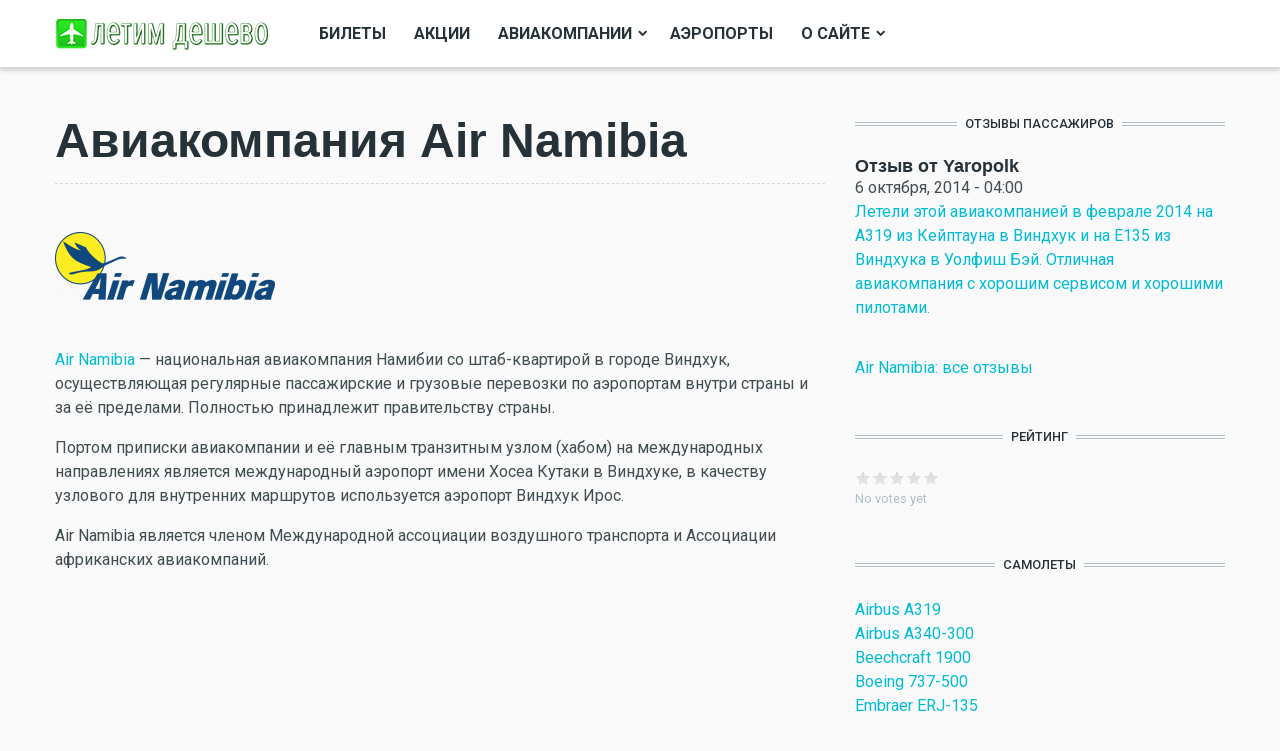

--- FILE ---
content_type: text/html; charset=utf-8
request_url: https://freeflight.ru/kompanii/air-namibia
body_size: 13109
content:
<!DOCTYPE html>
<html xml:lang="ru" dir="ltr"
  xmlns:og="http://ogp.me/ns#"
  xmlns:article="http://ogp.me/ns/article#"
  xmlns:book="http://ogp.me/ns/book#"
  xmlns:profile="http://ogp.me/ns/profile#"
  xmlns:video="http://ogp.me/ns/video#"
  xmlns:product="http://ogp.me/ns/product#"
  xmlns:content="http://purl.org/rss/1.0/modules/content/"
  xmlns:dc="http://purl.org/dc/terms/"
  xmlns:foaf="http://xmlns.com/foaf/0.1/"
  xmlns:rdfs="http://www.w3.org/2000/01/rdf-schema#"
  xmlns:sioc="http://rdfs.org/sioc/ns#"
  xmlns:sioct="http://rdfs.org/sioc/types#"
  xmlns:skos="http://www.w3.org/2004/02/skos/core#"
  xmlns:xsd="http://www.w3.org/2001/XMLSchema#">

<head profile="http://www.w3.org/1999/xhtml/vocab">
  <meta http-equiv="Content-Type" content="text/html; charset=utf-8" />
<meta name="viewport" content="width=device-width, initial-scale=1, shrink-to-fit=no" />
<link rel="shortcut icon" href="https://freeflight.ru/sites/default/files/favicon_0.ico" type="image/vnd.microsoft.icon" />
<meta http-equiv="X-UA-Compatible" content="IE=Edge" />
<script src="https://www.google.com/recaptcha/api.js?hl=ru" async="async" defer="defer"></script>
<meta name="description" content="Air Namibia — национальная авиакомпания Намибии со штаб-квартирой в городе Виндхук, осуществляющая регулярные пассажирские и грузовые перевозки по аэропортам внутри страны и за её пределами. Полностью принадлежит правительству страны. Портом приписки авиакомпании и её главным транзитным узлом (хабом) на международных направлениях является международный аэропорт имени Хосеа" />
<meta name="rating" content="safe for kids" />
<link rel="canonical" href="https://freeflight.ru/kompanii/air-namibia" />
<link rel="shortlink" href="https://freeflight.ru/taxonomy/term/3185" />
<meta property="og:site_name" content="Фрифлайт" />
<meta property="og:type" content="article" />
<meta property="og:url" content="https://freeflight.ru/kompanii/air-namibia" />
<meta property="og:title" content="Air Namibia" />
<meta property="og:description" content="Air Namibia — национальная авиакомпания Намибии со штаб-квартирой в городе Виндхук, осуществляющая регулярные пассажирские и грузовые перевозки по аэропортам внутри страны и за её пределами. Полностью принадлежит правительству страны. Портом приписки авиакомпании и её главным транзитным узлом (хабом) на международных направлениях является международный аэропорт имени Хосеа Кутаки в Виндхуке, в качеству узлового для внутренних маршрутов используется аэропорт Виндхук Ирос. Air Namibia является членом Международной ассоциации воздушного транспорта и Ассоциации африканских авиакомпаний." />
<meta name="twitter:card" content="summary" />
<meta name="twitter:url" content="https://freeflight.ru/kompanii/air-namibia" />
<meta name="twitter:title" content="Air Namibia" />
<meta name="twitter:description" content="Air Namibia — национальная авиакомпания Намибии со штаб-квартирой в городе Виндхук, осуществляющая регулярные пассажирские и грузовые перевозки по аэропортам внутри страны и за её пределами." />
  <title>Air Namibia | Фрифлайт</title>
  <link type="text/css" rel="stylesheet" href="https://freeflight.ru/sites/default/files/css/css_lQaZfjVpwP_oGNqdtWCSpJT1EMqXdMiU84ekLLxQnc4.css" media="all" />
<link type="text/css" rel="stylesheet" href="https://freeflight.ru/sites/default/files/css/css_wK_6OkTymLeGE8EAA_dnsRvCJEpFx6LktC0tHt1BluE.css" media="screen" />
<link type="text/css" rel="stylesheet" href="https://freeflight.ru/sites/default/files/css/css_-rHK9GpTr3VFllKl5yGF52KMaIXCXwqGfJ3ECew5Ops.css" media="all" />
<link type="text/css" rel="stylesheet" href="https://freeflight.ru/sites/default/files/css/css_G-83e9QHQoWwVacUKm2Kf9qk6asppS4hJb9QFD21TJw.css" media="all" />
  <script type="text/javascript">
<!--//--><![CDATA[//><!--
window.google_analytics_domain_name = "none";window.google_analytics_uacct = "UA-109724-5";
//--><!]]>
</script>
<script type="text/javascript" src="https://freeflight.ru/sites/default/files/js/js_JE9pq6eEWLckDlN4xJceut6LfFPHXWJ4gPnaBUlptTw.js"></script>
<script type="text/javascript">
<!--//--><![CDATA[//><!--
jQuery.migrateMute=true;jQuery.migrateTrace=false;
//--><!]]>
</script>
<script type="text/javascript" src="https://freeflight.ru/sites/default/files/js/js_46e7bADdrcvOy3vVyQyerRrbMI2BisAq9r91iOlSv7A.js"></script>
<script type="text/javascript" src="https://freeflight.ru/sites/default/files/js/js_k0Aqzu6O1cKDHLZ1oP7kuveOCghKnlerSOe-DuMgTyQ.js"></script>
<script type="text/javascript" src="https://freeflight.ru/sites/default/files/js/js_R9UbiVw2xuTUI0GZoaqMDOdX0lrZtgX-ono8RVOUEVc.js"></script>
<script type="text/javascript" src="https://freeflight.ru/sites/default/files/js/js_xaxbUD_EEhs_tgrvOo73dx7NDTFAFgGcAQAJTKrcht0.js"></script>
<script type="text/javascript">
<!--//--><![CDATA[//><!--
(function(i,s,o,g,r,a,m){i["GoogleAnalyticsObject"]=r;i[r]=i[r]||function(){(i[r].q=i[r].q||[]).push(arguments)},i[r].l=1*new Date();a=s.createElement(o),m=s.getElementsByTagName(o)[0];a.async=1;a.src=g;m.parentNode.insertBefore(a,m)})(window,document,"script","https://www.google-analytics.com/analytics.js","ga");ga("create", "UA-109724-5", {"cookieDomain":"auto","allowLinker":true});ga("require", "linker");ga("linker:autoLink", ["freeflight.ru"]);ga("set", "anonymizeIp", true);ga("send", "pageview");
//--><!]]>
</script>
<script type="text/javascript" src="https://freeflight.ru/sites/default/files/js/js_kLMvt71F0Z9lioeAo7zScoiDjjHHZ2gSlav3od4CaNY.js"></script>
<script type="text/javascript">
<!--//--><![CDATA[//><!--
jQuery.extend(Drupal.settings, {"basePath":"\/","pathPrefix":"","ajaxPageState":{"theme":"themag","theme_token":"e0M2KwE9ueIpUYeCUgA5nFYKVwBA8d0ZMBEqaScKvFE","jquery_version":"2.1","js":{"sites\/all\/libraries\/owl-carousel\/owl.carousel.min.js":1,"sites\/all\/modules\/owlcarousel\/includes\/js\/owlcarousel.settings.js":1,"0":1,"sites\/all\/modules\/jquery_update\/replace\/jquery\/2.1\/jquery.min.js":1,"1":1,"sites\/all\/modules\/jquery_update\/replace\/jquery-migrate\/1\/jquery-migrate.min.js":1,"misc\/jquery.once.js":1,"misc\/drupal.js":1,"sites\/all\/modules\/jquery_update\/replace\/ui\/external\/jquery.cookie.js":1,"sites\/all\/modules\/jquery_update\/replace\/jquery.form\/4\/jquery.form.min.js":1,"misc\/form.js":1,"misc\/ajax.js":1,"sites\/all\/modules\/jquery_update\/js\/jquery_update.js":1,"sites\/all\/modules\/admin_menu\/admin_devel\/admin_devel.js":1,"public:\/\/languages\/ru__ylLm0bpApc5fQkm8ogbxolKilXRnjT-ddCxAtnQ5X0.js":1,"sites\/all\/modules\/captcha\/captcha.js":1,"misc\/textarea.js":1,"sites\/all\/modules\/webform\/js\/webform.js":1,"sites\/all\/modules\/views\/js\/base.js":1,"misc\/progress.js":1,"sites\/all\/modules\/fivestar\/js\/fivestar.js":1,"sites\/all\/modules\/views_load_more\/views_load_more.js":1,"sites\/all\/modules\/ajax_comments\/ajax_comments.js":1,"sites\/all\/modules\/google_analytics\/googleanalytics.js":1,"sites\/all\/modules\/views\/js\/ajax_view.js":1,"2":1,"sites\/all\/themes\/themag\/assets\/vendor\/tether\/dist\/js\/tether.min.js":1,"sites\/all\/themes\/themag\/assets\/vendor\/bootstrap\/dist\/js\/bootstrap.min.js":1,"sites\/all\/themes\/themag\/assets\/vendor\/waypoints\/lib\/jquery.waypoints.min.js":1,"sites\/all\/themes\/themag\/assets\/vendor\/waypoints\/lib\/shortcuts\/inview.min.js":1,"sites\/all\/themes\/themag\/assets\/vendor\/sticky-kit\/jquery.sticky-kit.min.js":1,"sites\/all\/themes\/themag\/assets\/vendor\/smooth-scroll\/dist\/js\/smooth-scroll.min.js":1,"sites\/all\/themes\/themag\/assets\/vendor\/photoswipe\/dist\/photoswipe.min.js":1,"sites\/all\/themes\/themag\/assets\/vendor\/photoswipe\/dist\/photoswipe-ui-default.min.js":1,"sites\/all\/themes\/themag\/assets\/vendor\/sidr\/dist\/jquery.sidr.min.js":1,"sites\/all\/themes\/themag\/assets\/vendor\/video.js\/dist\/video.min.js":1,"sites\/all\/themes\/themag\/assets\/vendor\/parallax.js\/parallax.min.js":1,"sites\/all\/themes\/themag\/assets\/js\/main.min.js":1,"sites\/all\/libraries\/superfish\/supposition.js":1,"sites\/all\/libraries\/superfish\/superfish.js":1,"sites\/all\/modules\/superfish\/superfish.js":1},"css":{"modules\/system\/system.base.css":1,"sites\/all\/libraries\/owl-carousel\/owl.carousel.css":1,"sites\/all\/libraries\/owl-carousel\/owl.theme.css":1,"sites\/all\/libraries\/owl-carousel\/owl.transitions.css":1,"modules\/field\/theme\/field.css":1,"modules\/poll\/poll.css":1,"modules\/search\/search.css":1,"sites\/all\/modules\/ckeditor\/css\/ckeditor.css":1,"sites\/all\/modules\/ctools\/css\/ctools.css":1,"sites\/all\/modules\/panels\/css\/panels.css":1,"sites\/all\/modules\/content_type_extras\/css\/content_type_extras.css":1,"sites\/all\/modules\/webform\/css\/webform.css":1,"sites\/all\/modules\/fivestar\/css\/fivestar.css":1,"sites\/all\/modules\/fivestar\/widgets\/basic\/basic.css":1,"sites\/all\/modules\/yandex_metrics\/css\/yandex_metrics.css":1,"sites\/all\/themes\/themag\/assets\/vendor\/photoswipe\/dist\/photoswipe.css":1,"sites\/all\/themes\/themag\/assets\/vendor\/photoswipe\/dist\/default-skin\/default-skin.css":1,"sites\/all\/themes\/themag\/assets\/vendor\/video.js\/dist\/video-js.min.css":1,"sites\/all\/themes\/themag\/assets\/css\/video-js.css":1,"sites\/all\/themes\/themag\/assets\/css\/style.css":1,"sites\/all\/themes\/themag\/assets\/css\/custom.css":1,"sites\/all\/libraries\/superfish\/css\/superfish.css":1}},"urlIsAjaxTrusted":{"\/kompanii\/air-namibia":true,"\/views\/ajax":true},"views":{"ajax_path":"\/views\/ajax","ajaxViews":{"views_dom_id:85a953b99efa62a9ac0a0ea51f110bf9":{"view_name":"teaser_styles_taxonomy_term_context","view_display_id":"panel_pane_1","view_args":"3185","view_path":"taxonomy\/term\/3185","view_base_path":null,"view_dom_id":"85a953b99efa62a9ac0a0ea51f110bf9","pager_element":0},"views_dom_id:0afaf6162ca465ac7e7c3c62e8df8aaa":{"view_name":"teaser_styles_taxonomy_term_context","view_display_id":"panel_pane_3","view_args":"3185","view_path":"taxonomy\/term\/3185","view_base_path":null,"view_dom_id":"0afaf6162ca465ac7e7c3c62e8df8aaa","pager_element":0},"views_dom_id:0421c643cc275a0f607a9d30b07235e8":{"view_name":"comments","view_display_id":"panel_pane_1","view_args":"3185","view_path":"taxonomy\/term\/3185","view_base_path":"comments","view_dom_id":"0421c643cc275a0f607a9d30b07235e8","pager_element":0},"views_dom_id:a879cc00a9b32fabe273ec0524f8a576":{"view_name":"teaser_styles","view_display_id":"panel_pane_5","view_args":"","view_path":"taxonomy\/term\/3185","view_base_path":null,"view_dom_id":"a879cc00a9b32fabe273ec0524f8a576","pager_element":0}}},"owlcarousel":{"owlcarousel-fields-141":{"settings":{"items":3,"itemsDesktop":["1199",4],"itemsDesktopSmall":["979",3],"itemsTablet":["768",2],"itemsTabletSmall":["0",0],"itemsMobile":["479",1],"singleItem":false,"itemsScaleUp":false,"slideSpeed":200,"paginationSpeed":800,"rewindSpeed":1000,"autoPlay":"5000","stopOnHover":false,"navigation":true,"navigationText":["prev","next"],"rewindNav":true,"scrollPerPage":false,"pagination":true,"paginationNumbers":false,"responsive":true,"responsiveRefreshRate":200,"baseClass":"owl-carousel","theme":"owl-theme","lazyLoad":false,"lazyFollow":true,"lazyEffect":"fadeIn","autoHeight":false,"jsonPath":false,"jsonSuccess":false,"dragBeforeAnimFinish":true,"mouseDrag":true,"touchDrag":true,"addClassActive":false,"transitionStyle":false},"views":{"ajax_pagination":0}},"owlcarousel-fields-127":{"settings":{"items":3,"itemsDesktop":["1199",4],"itemsDesktopSmall":["979",3],"itemsTablet":["768",2],"itemsTabletSmall":["0",0],"itemsMobile":["479",1],"singleItem":false,"itemsScaleUp":false,"slideSpeed":200,"paginationSpeed":800,"rewindSpeed":1000,"autoPlay":"5000","stopOnHover":false,"navigation":true,"navigationText":["prev","next"],"rewindNav":true,"scrollPerPage":false,"pagination":true,"paginationNumbers":false,"responsive":true,"responsiveRefreshRate":200,"baseClass":"owl-carousel","theme":"owl-theme","lazyLoad":false,"lazyFollow":true,"lazyEffect":"fadeIn","autoHeight":false,"jsonPath":false,"jsonSuccess":false,"dragBeforeAnimFinish":true,"mouseDrag":true,"touchDrag":true,"addClassActive":false,"transitionStyle":false},"views":{"ajax_pagination":0}}},"googleanalytics":{"trackOutbound":1,"trackMailto":1,"trackDownload":1,"trackDownloadExtensions":"7z|aac|arc|arj|asf|asx|avi|bin|csv|doc(x|m)?|dot(x|m)?|exe|flv|gif|gz|gzip|hqx|jar|jpe?g|js|mp(2|3|4|e?g)|mov(ie)?|msi|msp|pdf|phps|png|ppt(x|m)?|pot(x|m)?|pps(x|m)?|ppam|sld(x|m)?|thmx|qtm?|ra(m|r)?|sea|sit|tar|tgz|torrent|txt|wav|wma|wmv|wpd|xls(x|m|b)?|xlt(x|m)|xlam|xml|z|zip","trackDomainMode":2,"trackCrossDomains":["freeflight.ru"]},"TheMAG":{"sticky_header":1},"superfish":{"1":{"id":"1","sf":{"delay":"300","animation":{"opacity":"show","height":"show"},"speed":300,"dropShadows":false,"disableHI":true},"plugins":{"supposition":true}}}});
//--><!]]>
</script>
</head>
<body class="html not-front not-logged-in no-sidebars page-taxonomy page-taxonomy-term page-taxonomy-term- page-taxonomy-term-3185" >

      

<header class="header--wrapper header--default sticky-header">
  <div class="container">
    <div class="header--content">

              <div class="logo--wrapper">
          <a href="/" title="Главная"><img class="img-fluid" src="https://freeflight.ru/sites/default/files/ff_ru_mag_1.png" alt=""></a>
        </div>
      
      <nav class="main-navigation--wrapper hidden-md-down">
                  <div id="block-superfish-1" class="block block-superfish">

    
  <div class="content">
    <ul  id="superfish-1" class="menu sf-menu sf-main-menu sf-horizontal sf-style-none sf-total-items-5 sf-parent-items-2 sf-single-items-3"><li id="menu-3081-1" class="first odd sf-item-1 sf-depth-1 sf-no-children"><a href="https://bilet.freeflight.ru/" title="" class="sf-depth-1">Билеты</a></li><li id="menu-3176-1" class="middle even sf-item-2 sf-depth-1 sf-no-children"><a href="/categories/akcii" title="" class="sf-depth-1">Акции</a></li><li id="menu-3284-1" class="middle odd sf-item-3 sf-depth-1 sf-total-children-3 sf-parent-children-0 sf-single-children-3 menuparent"><span title="" class="sf-depth-1 menuparent nolink">Авиакомпании</span><ul><li id="menu-3087-1" class="first odd sf-item-1 sf-depth-2 sf-no-children"><a href="/spisok-diskaunterov" title="" class="sf-depth-2">Список дискаунтеров</a></li><li id="menu-3086-1" class="middle even sf-item-2 sf-depth-2 sf-no-children"><a href="/spisok_aviakompaniy" title="" class="sf-depth-2">Обычные авиакомпании</a></li><li id="menu-3085-1" class="last odd sf-item-3 sf-depth-2 sf-no-children"><a href="/geographia" title="" class="sf-depth-2">По странам</a></li></ul></li><li id="menu-3347-1" class="middle even sf-item-4 sf-depth-1 sf-no-children"><a href="/geographia-aeroporty" title="" class="sf-depth-1">Аэропорты</a></li><li id="menu-3360-1" class="last odd sf-item-5 sf-depth-1 sf-total-children-1 sf-parent-children-0 sf-single-children-1 menuparent"><a href="/o-saite" class="sf-depth-1 menuparent">О сайте</a><ul><li id="menu-3359-1" class="firstandlast odd sf-item-1 sf-depth-2 sf-no-children"><a href="/page/usloviya-ispolzovaniya" class="sf-depth-2">Условия использования</a></li></ul></li></ul>  </div>
</div>
              </nav>

      <div id="social-menu--wrapper" class="social-menu--wrapper hidden-md-down">
              </div>

      <div class="user-action--wrapper">
                <i id="responsive-menu-button" class="fa fa-bars fa-2x hidden-lg-up" aria-hidden="true"></i>
      </div>
    </div>
  </div>

  <div class="search--wrapper">
    <div class="container">
      <div id="block-search-form" class="block block-search">

    
  <div class="content">
    <form action="/kompanii/air-namibia" method="post" id="search-block-form--2" accept-charset="UTF-8"><div><div class="container-inline">
      <h2 class="element-invisible">Форма поиска</h2>
    <div class="form-item form-group form-type-textfield form-item-search-block-form">
  <label class="element-invisible" for="edit-search-block-form--4">Поиск </label>
 <input title="Введите ключевые слова для поиска." placeholder="Введите текст" type="text" id="edit-search-block-form--4" name="search_block_form" value="" size="15" maxlength="128" class="form-text form-control" />
</div>
<div class="form-actions form-wrapper" id="edit-actions--3"><input type="submit" id="edit-submit--3" name="op" value=" Искать" class="form-submit btn btn-outline-primary" /></div><input type="hidden" name="form_build_id" value="form-0SKzvz2PpZJkyZCOOUCN-JcUBoQEGF-yEAz4iLdLvo8" />
<input type="hidden" name="form_id" value="search_block_form" />
</div>
</div></form>  </div>
</div>
    </div>
  </div>
</header>

<div class="responsive-menu-overlay"></div>
<div id="responsive-navigation" style="display: none;">
      <div id="block-system-main-menu" class="block block-system block-menu">

    
  <div class="content">
    <ul class="menu"><li class="first leaf"><a href="https://bilet.freeflight.ru/" title="">Билеты</a></li>
<li class="leaf"><a href="/categories/akcii" title="">Акции</a></li>
<li class="expanded"><span title="" class="nolink">Авиакомпании</span><ul class="menu"><li class="first leaf"><a href="/spisok-diskaunterov" title="">Список дискаунтеров</a></li>
<li class="leaf"><a href="/spisok_aviakompaniy" title="">Обычные авиакомпании</a></li>
<li class="last leaf"><a href="/geographia" title="">По странам</a></li>
</ul></li>
<li class="leaf"><a href="/geographia-aeroporty" title="">Аэропорты</a></li>
<li class="last collapsed"><a href="/o-saite">О сайте</a></li>
</ul>  </div>
</div>
  </div>

  <div class="region region-content">
    <div id="block-system-main" class="block block-system">

    
  <div class="content">
    
<div class="layout-wrapper">

  
  <div class="container">
    
          <div class="row">
          <div class="content--main col-12 col-lg-8">
              <div class="panel-pane pane-page-title"  >
  
      
  
  <div class="pane-content">
    <h1 class="page-title">Авиакомпания Air Namibia</h1>
  </div>

  
  </div>
<div class="panel-separator"></div><div class="panel-pane pane-entity-field pane-taxonomy-term-field-picture"  >
  
      
  
  <div class="pane-content">
    
  <div class="field-picture">
    <img typeof="foaf:Image" src="https://freeflight.ru/sites/default/files/styles/medium/public/kompany/air-namibia-3185-sw.png?itok=ZNUkFkFT" width="220" height="68" alt="" />  </div>
  </div>

  
  </div>
<div class="panel-separator"></div><div class="panel-pane pane-entity-field pane-taxonomy-term-field-nativeroll"  >
  
      
  
  <div class="pane-content">
    
  <div class="field-nativeroll">
    <div class="nrad"></div>  </div>
  </div>

  
  </div>
<div class="panel-separator"></div><div class="panel-pane pane-entity-field-extra pane-taxonomy-term-description"  >
  
      
  
  <div class="pane-content">
    <div class="taxonomy-term-description"><p><a href="/kompanii/air-namibia" class="glossify-link active" title="Air Namibia — национальная авиакомпания Намибии со штаб-квартирой в городе Виндхук, осуществляющая регулярные пассажирские и грузовые перевозки по аэропортам внутри страны и за её пределами. Полностью принадлежит правительству страны. Портом приписки авиакомпании и её главным транзитным узлом (хабом) на международных направлениях является международный аэропорт имени Хосеа Кутаки в Виндхуке, в качеству узлового для внутренних маршрутов используется аэропорт Виндхук Ирос. Air Namibia является членом Международной ассоциации воздушного транспорта и Ассоциации африканских авиакомпаний. ">Air Namibia</a> — национальная авиакомпания Намибии со штаб-квартирой в городе Виндхук, осуществляющая регулярные пассажирские и грузовые перевозки по аэропортам внутри страны и за её пределами. Полностью принадлежит правительству страны.</p>
<p>Портом приписки авиакомпании и её главным транзитным узлом (хабом) на международных направлениях является международный аэропорт имени Хосеа Кутаки в Виндхуке, в качеству узлового для внутренних маршрутов используется аэропорт Виндхук Ирос.</p>
<p>Air Namibia является членом Международной ассоциации воздушного транспорта и Ассоциации африканских авиакомпаний.</p>
</div>  </div>

  
  </div>
<div class="panel-separator"></div><div class="panel-pane pane-block pane-block-3"  >
  
      
  
  <div class="pane-content">
    <script async src="//pagead2.googlesyndication.com/pagead/js/adsbygoogle.js"></script>
<!-- bukay.ru wide -->
<ins class="adsbygoogle"
     style="display:block"
     data-ad-client="ca-pub-6791354890691120"
     data-ad-slot="2949780945"
     data-ad-format="auto"
     data-full-width-responsive="true"></ins>
<script>
(adsbygoogle = window.adsbygoogle || []).push({});
</script>  </div>

  
  </div>
<div class="panel-separator"></div><div class="panel-pane pane-block pane-webform-client-block-182001"  >
  
        <h2 class="pane-title">
        <span class="title-text">Ваш отзыв о компании Air Namibia</span>
    </h2>
    
  
  <div class="pane-content">
    <form class="webform-client-form webform-client-form-182001" action="/kompanii/air-namibia" method="post" id="webform-client-form-182001" accept-charset="UTF-8"><div><div  class="form-item webform-component webform-component-textfield webform-component--user-name webform-container-inline">
  <label for="edit-submitted-user-name">Ваше имя <span class="form-required" title="Это поле обязательно для заполнения.">*</span></label>
 <input required="required" type="text" id="edit-submitted-user-name" name="submitted[user_name]" value="Гость" size="60" maxlength="128" class="form-text form-control required" />
</div>
<div  class="form-item webform-component webform-component-textfield webform-component--tema webform-container-inline">
  <label for="edit-submitted-tema">Тема </label>
 <input placeholder="Тема комментария" type="text" id="edit-submitted-tema" name="submitted[tema]" value="Air Namibia" size="60" maxlength="128" class="form-text form-control" />
</div>
<div  class="form-item webform-component webform-component-textarea webform-component--text">
  <label class="element-invisible" for="edit-submitted-text">Комментарий <span class="form-required" title="Это поле обязательно для заполнения.">*</span></label>
 <div class="form-textarea-wrapper resizable"><textarea required="required" placeholder="Текст вашего комментария" id="edit-submitted-text" name="submitted[text]" cols="60" rows="5" class="form-control form-textarea required"></textarea></div>
</div>
<div  class="clearfix fivestar-user-stars fivestar-form-item fivestar-default"><div  class="form-item webform-component webform-component-fivestar webform-component--sidenya-i-kabina">
  <label>Комфорт </label>
 <div class="form-item form-group form-type-select form-item-submitted-sidenya-i-kabina">
 <select id="edit-submitted-sidenya-i-kabina--2" name="submitted[sidenya_i_kabina]" class="form-select"><option value="-">Select rating</option><option value="20">Give Оставьте ваш отзыв 1/5</option><option value="40">Give Оставьте ваш отзыв 2/5</option><option value="60">Give Оставьте ваш отзыв 3/5</option><option value="80">Give Оставьте ваш отзыв 4/5</option><option value="100">Give Оставьте ваш отзыв 5/5</option></select>
</div>

</div>
</div><div  class="clearfix fivestar-user-stars fivestar-form-item fivestar-default"><div  class="comment_stars form-item webform-component webform-component-fivestar webform-component--obsluzhivanie">
  <label>Обслуживание </label>
 <div class="form-item form-group form-type-select form-item-submitted-obsluzhivanie">
 <select id="edit-submitted-obsluzhivanie--2" name="submitted[obsluzhivanie]" class="form-select"><option value="-">Select rating</option><option value="20">Give Оставьте ваш отзыв 1/5</option><option value="40">Give Оставьте ваш отзыв 2/5</option><option value="60">Give Оставьте ваш отзыв 3/5</option><option value="80">Give Оставьте ваш отзыв 4/5</option><option value="100">Give Оставьте ваш отзыв 5/5</option></select>
</div>

</div>
</div><div  class="clearfix fivestar-user-stars fivestar-form-item fivestar-default"><div  class="comment_stars form-item webform-component webform-component-fivestar webform-component--pitanie-i-napitki">
  <label>Питание и напитки </label>
 <div class="form-item form-group form-type-select form-item-submitted-pitanie-i-napitki">
 <select id="edit-submitted-pitanie-i-napitki--2" name="submitted[pitanie_i_napitki]" class="form-select"><option value="-">Select rating</option><option value="20">Give Оставьте ваш отзыв 1/5</option><option value="40">Give Оставьте ваш отзыв 2/5</option><option value="60">Give Оставьте ваш отзыв 3/5</option><option value="80">Give Оставьте ваш отзыв 4/5</option><option value="100">Give Оставьте ваш отзыв 5/5</option></select>
</div>

</div>
</div><div  class="clearfix fivestar-user-stars fivestar-form-item fivestar-default"><div  class="form-item webform-component webform-component-fivestar webform-component--mediasistema">
  <label>Развлечения </label>
 <div class="form-item form-group form-type-select form-item-submitted-mediasistema">
 <select class="comment_stars form-select" id="edit-submitted-mediasistema--2" name="submitted[mediasistema]"><option value="-">Select rating</option><option value="20">Give Оставьте ваш отзыв 1/5</option><option value="40">Give Оставьте ваш отзыв 2/5</option><option value="60">Give Оставьте ваш отзыв 3/5</option><option value="80">Give Оставьте ваш отзыв 4/5</option><option value="100">Give Оставьте ваш отзыв 5/5</option></select>
</div>

</div>
</div><div  class="clearfix fivestar-user-stars fivestar-form-item fivestar-default"><div  class="form-item webform-component webform-component-fivestar webform-component--ocenka-v-celom">
  <label>Оценка в целом </label>
 <div class="form-item form-group form-type-select form-item-submitted-ocenka-v-celom">
 <select class="comment_stars form-select" id="edit-submitted-ocenka-v-celom--2" name="submitted[ocenka_v_celom]"><option value="-">Select rating</option><option value="20">Give Оставьте ваш отзыв 1/5</option><option value="40">Give Оставьте ваш отзыв 2/5</option><option value="60">Give Оставьте ваш отзыв 3/5</option><option value="80">Give Оставьте ваш отзыв 4/5</option><option value="100">Give Оставьте ваш отзыв 5/5</option></select>
</div>

</div>
</div><input type="hidden" name="details[sid]" />
<input type="hidden" name="details[page_num]" value="1" />
<input type="hidden" name="details[page_count]" value="1" />
<input type="hidden" name="details[finished]" value="0" />
<input type="hidden" name="form_build_id" value="form-SoEa_3_N96R7lVk_z-gV89DLSv__twJ9TGjY9EIgbN8" />
<input type="hidden" name="form_id" value="webform_client_form_182001" />
<fieldset class="captcha form-wrapper"><legend><span class="fieldset-legend">CAPTCHA</span></legend><div class="fieldset-wrapper"><div class="fieldset-description">Мы не любим ботов. Ответьте на вопрос, пожалуйста:</div><input type="hidden" name="captcha_sid" value="11389089" />
<input type="hidden" name="captcha_token" value="0a9c98a0ae8e575589efaaf7667828a1" />
<input type="hidden" name="captcha_response" value="Google no captcha" />
<div class="g-recaptcha" data-sitekey="6LewFqoUAAAAAGVMoLA-DiAcT_AzRYTKoYqL1yV2" data-theme="light" data-type="image"></div></div></fieldset>
<div class="form-actions"><input class="webform-submit button-primary form-submit btn btn-outline-primary" type="submit" name="op" value="Отправить" /></div></div></form>  </div>

  
  </div>
          </div>
          <div class="content--sidebar-right col-12 col-lg-4">
              <div class="panel-pane pane-views-panes pane-comments-panel-pane-1"  >
  
        <h2 class="pane-title">
        <span class="title-text">Отзывы пассажиров</span>
    </h2>
    
  
  <div class="pane-content">
    <div class="view view-comments view-id-comments view-display-id-panel_pane_1 view-dom-id-0421c643cc275a0f607a9d30b07235e8">
        
  
  
      <div class="view-content">
          <ul class="list-unstyled style-e">          <li class="views-row views-row-1 views-row-odd views-row-first views-row-last">  
  <div class="views-field views-field-title">        <span class="field-content"><div class='teaser teaser--e'><div class='content_wrapper'>
<h2 class='title'><a href='/comment/3185/43887'><span>Отзыв от Yaropolk</span></a></h2>
<div>6 октября, 2014 - 04:00</div>
<div class='summary'><div class='field-mg-summary'>
<a href='/comment/3185/43887'>
  <div class="field-body">
    <p>Летели этой авиакомпанией в феврале 2014 на А319 из Кейптауна в Виндхук и на E135 из Виндхука в Уолфиш Бэй. Отличная авиакомпания с хорошим сервисом и хорошими пилотами.</p>  </div>
</a></div></div>
</div></div></span>  </div></li>
      </ul>    </div>
  
  
  
  
      <div class="view-footer">
      <a href='/comment/all?t=3185'>Air Namibia: все отзывы</a>    </div>
  
  
</div>  </div>

  
  </div>
<div class="panel-separator"></div><div class="panel-pane pane-entity-field pane-taxonomy-term-field-rating"  >
  
        <h2 class="pane-title">
        <span class="title-text">Рейтинг</span>
    </h2>
    
  
  <div class="pane-content">
    
  <div class="field-rating">
    <div class="clearfix fivestar-average-stars fivestar-average-text"><div class="fivestar-static-item"><div class="form-item form-group form-type-item">
 <div class="fivestar-basic"><div class="fivestar-widget-static fivestar-widget-static-vote fivestar-widget-static-5 clearfix"><div class="star star-1 star-odd star-first"><span class="off">0</span></div><div class="star star-2 star-even"><span class="off"></span></div><div class="star star-3 star-odd"><span class="off"></span></div><div class="star star-4 star-even"><span class="off"></span></div><div class="star star-5 star-odd star-last"><span class="off"></span></div></div></div>
<small id="emailHelp" class="form-text text-muted"><div class="fivestar-summary fivestar-summary-average-count"><span class="empty">No votes yet</span></div></small>
</div>
</div></div>  </div>
  </div>

  
  </div>
<div class="panel-separator"></div><div class="panel-pane pane-entity-field pane-taxonomy-term-field-fleet"  >
  
        <h2 class="pane-title">
        <span class="title-text">Самолеты</span>
    </h2>
    
  
  <div class="pane-content">
    
  <div class="field-fleet">
    <a href="/samolety/airbus-a319" typeof="skos:Concept" property="rdfs:label skos:prefLabel" datatype="">Airbus A319</a>  </div>
  <div class="field-fleet">
    <a href="/samolety/airbus-a340-300" typeof="skos:Concept" property="rdfs:label skos:prefLabel" datatype="">Airbus A340-300</a>  </div>
  <div class="field-fleet">
    <a href="/samolety/beechcraft-1900" typeof="skos:Concept" property="rdfs:label skos:prefLabel" datatype="">Beechcraft 1900</a>  </div>
  <div class="field-fleet">
    <a href="/samolety/boeing-737-500" typeof="skos:Concept" property="rdfs:label skos:prefLabel" datatype="">Boeing 737-500</a>  </div>
  <div class="field-fleet">
    <a href="/samolety/embraer-erj-135" typeof="skos:Concept" property="rdfs:label skos:prefLabel" datatype="">Embraer ERJ-135</a>  </div>
  </div>

  
  </div>
<div class="panel-separator"></div><div class="panel-pane pane-entity-field pane-taxonomy-term-field-source"  >
  
        <h2 class="pane-title">
        <span class="title-text">Вебсайт</span>
    </h2>
    
  
  <div class="pane-content">
    
  <div class="field-source">
    <a href="http://www.airnamibia.com.na">Air Namibia</a>  </div>
  </div>

  
  </div>
<div class="panel-separator"></div><div class="panel-pane pane-entity-field pane-taxonomy-term-field-primaryhubs"  >
  
        <h2 class="pane-title">
        <span class="title-text">Основные хабы</span>
    </h2>
    
  
  <div class="pane-content">
    
  <div class="field-primaryhubs">
    <a href="/aeroport/vindhuk-eros" typeof="skos:Concept" property="rdfs:label skos:prefLabel" datatype="">Виндхук Эрос</a>  </div>
  <div class="field-primaryhubs">
    <a href="/aeroport/vindhuk-hose-kutako" typeof="skos:Concept" property="rdfs:label skos:prefLabel" datatype="">Виндхук Хосе Кутако</a>  </div>
  </div>

  
  </div>
<div class="panel-separator"></div><div class="panel-pane pane-entity-field pane-taxonomy-term-field-office"  >
  
        <h2 class="pane-title">
        <span class="title-text">Адрес</span>
    </h2>
    
  
  <div class="pane-content">
    
  <div class="field-office">
    <div class="owlcarousel-fields-141 disabled"><div class="item-0 item-odd">PO Box 731, Trans Namib Building, Bahnhofstreet, Windhoek, 9000, Namibia</div></div>  </div>
  </div>

  
  </div>
<div class="panel-separator"></div><div class="panel-pane pane-entity-field pane-taxonomy-term-field-email"  >
  
        <h2 class="pane-title">
        <span class="title-text">E-mail</span>
    </h2>
    
  
  <div class="pane-content">
    
  <div class="field-email">
    <a href="mailto:hkia.dutymgr@airnamibia.aero">hkia.dutymgr@airnamibia.aero</a>  </div>
  </div>

  
  </div>
<div class="panel-separator"></div><div class="panel-pane pane-entity-field pane-taxonomy-term-field-phone"  >
  
        <h2 class="pane-title">
        <span class="title-text">Телефон</span>
    </h2>
    
  
  <div class="pane-content">
    
  <div class="field-phone">
    <div class="owlcarousel-fields-127 disabled"><div class="item-0 item-odd">+264 61 299 6000</div></div>  </div>
  </div>

  
  </div>
<div class="panel-separator"></div><div class="panel-pane pane-entity-field pane-taxonomy-term-field-alliance"  >
  
        <h2 class="pane-title">
        <span class="title-text">Альянс</span>
    </h2>
    
  
  <div class="pane-content">
    
  <div class="field-alliance">
    <a href="/alyans/ne-vhodit-v-alyansy" typeof="skos:Concept" property="rdfs:label skos:prefLabel" datatype="">Не входит в альянсы</a>  </div>
  </div>

  
  </div>
<div class="panel-separator"></div><div class="panel-pane pane-custom pane-1 banner stick-in-parent"  >
  
      
  
  <div class="pane-content">
    <script async src="//pagead2.googlesyndication.com/pagead/js/adsbygoogle.js"></script>
<!-- b7mag 300x600 -->
<ins class="adsbygoogle"
     style="display:inline-block;width:300px;height:600px"
     data-ad-client="ca-pub-6791354890691120"
     data-ad-slot="8839713518"></ins>
<script>
(adsbygoogle = window.adsbygoogle || []).push({});
</script>  </div>

  
  </div>
          </div>
      </div>
    
    
  </div>
</div>
  </div>
</div>
  </div>
  <div class="region region-footer">
    <div id="block-panels-mini-footer" class="block block-panels-mini">

    
  <div class="content">
    
<div class="layout-wrapper grid-12-col-3 grid-12-col-4-4-4" id="mini-panel-footer">

    <div class="container">
        <div class="row">
            <div class="col-12 col-lg-4"><div class="panel-pane pane-page-logo"  >
  
      
  
  <div class="pane-content">
    <a href="/" rel="home" id="logo" title="Главная"><img typeof="foaf:Image" src="https://freeflight.ru/sites/default/files/ff_ru_mag_1.png" alt="Главная" /></a>  </div>

  
  </div>
<div class="panel-separator"></div><div class="panel-pane pane-custom pane-2"  >
  
      
  
  <div class="pane-content">
    <p bis_size="{&quot;x&quot;:20,&quot;y&quot;:20,&quot;w&quot;:1265,&quot;h&quot;:20,&quot;abs_x&quot;:136,&quot;abs_y&quot;:874}">Сайт "Летим дешево" объединяет информацию об авиакомпаниях-дискаунтерах, обычных авиакомпаниях, акциях, ценах на билеты и условиях выполнения рейсов в Европе и России.</p>
  </div>

  
  </div>
</div>
            <div class="col-12 col-lg-4"><div class="panel-pane pane-views-panes pane-teaser-styles-panel-pane-5 mg-teaser--list"  >
  
        <h2 class="pane-title">
        <span class="title-text">Свежие статьи</span>
    </h2>
    
  
  <div class="pane-content">
    <div class="view view-teaser-styles view-id-teaser_styles view-display-id-panel_pane_5 view-dom-id-a879cc00a9b32fabe273ec0524f8a576">
        
  
  
      <div class="view-content">
          <ul class="list-unstyled style-e">          <li class="views-row views-row-1 views-row-odd views-row-first">
<div id="teaser-182711" class="teaser teaser--e node node-mg-article node-promoted" about="/novosti/red-wings-pryamye-reysy-moskva-eylat" typeof="sioc:Item foaf:Document">
  <div class="image">
    
  <div class="field-mg-image">
    <a href="/novosti/red-wings-pryamye-reysy-moskva-eylat"><img typeof="foaf:Image" src="https://freeflight.ru/sites/default/files/styles/thumb_2/public/articles/13287580625_b6b742ba15_k.jpg?itok=wa14eq_Y" width="135" height="76" alt="Red Wings: прямые рейсы Москва — Эйлат" title="Red Wings: прямые рейсы Москва — Эйлат" /></a>  </div>
  </div>

  <div class="content-wrapper">
    <h2 class="title">
      <a href="/novosti/red-wings-pryamye-reysy-moskva-eylat"><span>Red Wings: прямые рейсы Москва — Эйлат</span></a>
    </h2>

          <div class="submitted"><span property="dc:date dc:created" content="2025-11-16T20:51:50+03:00" datatype="xsd:dateTime" rel="sioc:has_creator"><span class="name">Анна Попова</span>, 16 ноя 2025 - 20:51</span></div>
      </div>
  <!-- .content-wrapper -->
</div>
</li>
          <li class="views-row views-row-2 views-row-even">
<div id="teaser-182705" class="teaser teaser--e node node-mg-article node-promoted" about="/novosti/ruslayn-bolshe-reysov-mezhdu-salehardom-i-hanty-mansiyskom" typeof="sioc:Item foaf:Document">
  <div class="image">
    
  <div class="field-mg-image">
    <a href="/novosti/ruslayn-bolshe-reysov-mezhdu-salehardom-i-hanty-mansiyskom"><img typeof="foaf:Image" src="https://freeflight.ru/sites/default/files/styles/thumb_2/public/articles/xma_860_490.jpg?itok=2Qcbqwka" width="135" height="76" alt="РусЛайн: больше рейсов между Салехардом и Ханты-Мансийском" title="РусЛайн: больше рейсов между Салехардом и Ханты-Мансийском" /></a>  </div>
  </div>

  <div class="content-wrapper">
    <h2 class="title">
      <a href="/novosti/ruslayn-bolshe-reysov-mezhdu-salehardom-i-hanty-mansiyskom"><span>РусЛайн: больше рейсов между Салехардом и Ханты-Мансийском</span></a>
    </h2>

          <div class="submitted"><span property="dc:date dc:created" content="2025-08-02T01:15:59+03:00" datatype="xsd:dateTime" rel="sioc:has_creator"><span class="name">Анна Попова</span>, 2 авг 2025 - 01:15</span></div>
      </div>
  <!-- .content-wrapper -->
</div>
</li>
          <li class="views-row views-row-3 views-row-odd views-row-last">
<div id="teaser-182633" class="teaser teaser--e node node-mg-article node-promoted" about="/novosti/rossiya-deti-teper-letyat-ryadom-s-roditelyami" typeof="sioc:Item foaf:Document">
  <div class="image">
    
  <div class="field-mg-image">
    <a href="/novosti/rossiya-deti-teper-letyat-ryadom-s-roditelyami"><img typeof="foaf:Image" src="https://freeflight.ru/sites/default/files/styles/thumb_2/public/articles/51430535791_f8daafc234_k.jpg?itok=sj9ajuQ9" width="135" height="76" alt="Россия: дети теперь летят рядом с родителями" title="Россия: дети теперь летят рядом с родителями" /></a>  </div>
  </div>

  <div class="content-wrapper">
    <h2 class="title">
      <a href="/novosti/rossiya-deti-teper-letyat-ryadom-s-roditelyami"><span>Россия: дети теперь летят рядом с родителями</span></a>
    </h2>

          <div class="submitted"><span property="dc:date dc:created" content="2025-01-21T01:18:08+03:00" datatype="xsd:dateTime" rel="sioc:has_creator"><span class="name">Анна Попова</span>, 21 янв 2025 - 01:18</span></div>
      </div>
  <!-- .content-wrapper -->
</div>
</li>
      </ul>    </div>
  
  
  
  
  
  
</div>  </div>

  
  </div>
</div>
            <div class="col-12 col-lg-4"><div class="panel-pane pane-views-panes pane-popular-tags-mg-popular-tags"  >
  
        <h2 class="pane-title">
        <span class="title-text">Таги</span>
    </h2>
    
  
  <div class="pane-content">
    <div class="view view-popular-tags view-id-popular_tags view-display-id-mg_popular_tags tag-list view-dom-id-c89ce8952ad3c61027b2fb5a8c1cd4a9">
        
  
  
      <div class="view-content">
          <ul class="list-unstyled">          <li class="views-row views-row-1 views-row-odd views-row-first">  
  <div class="views-field views-field-name">        <span class="field-content"><a href="/temy/za-granicu">За границу</a></span>  </div></li>
          <li class="views-row views-row-2 views-row-even">  
  <div class="views-field views-field-name">        <span class="field-content"><a href="/temy/po-rossii">По России</a></span>  </div></li>
          <li class="views-row views-row-3 views-row-odd">  
  <div class="views-field views-field-name">        <span class="field-content"><a href="/temy/polezno-znat">Полезно знать</a></span>  </div></li>
          <li class="views-row views-row-4 views-row-even">  
  <div class="views-field views-field-name">        <span class="field-content"><a href="/tema/virus">вирус</a></span>  </div></li>
          <li class="views-row views-row-5 views-row-odd">  
  <div class="views-field views-field-name">        <span class="field-content"><a href="/temy/bagazh">багаж</a></span>  </div></li>
          <li class="views-row views-row-6 views-row-even">  
  <div class="views-field views-field-name">        <span class="field-content"><a href="/temy/po-evrope">По Европе</a></span>  </div></li>
          <li class="views-row views-row-7 views-row-odd">  
  <div class="views-field views-field-name">        <span class="field-content"><a href="/temy/rasprodazha">распродажа</a></span>  </div></li>
          <li class="views-row views-row-8 views-row-even">  
  <div class="views-field views-field-name">        <span class="field-content"><a href="/temy/skidki">Скидки</a></span>  </div></li>
          <li class="views-row views-row-9 views-row-odd">  
  <div class="views-field views-field-name">        <span class="field-content"><a href="/temy/moskva">Москва</a></span>  </div></li>
          <li class="views-row views-row-10 views-row-even">  
  <div class="views-field views-field-name">        <span class="field-content"><a href="/temy/samara">Самара</a></span>  </div></li>
          <li class="views-row views-row-11 views-row-odd">  
  <div class="views-field views-field-name">        <span class="field-content"><a href="/temy/gde-kupit">Где купить</a></span>  </div></li>
          <li class="views-row views-row-12 views-row-even">  
  <div class="views-field views-field-name">        <span class="field-content"><a href="/temy/indiya">Индия</a></span>  </div></li>
          <li class="views-row views-row-13 views-row-odd">  
  <div class="views-field views-field-name">        <span class="field-content"><a href="/temy/simferopol">Симферополь</a></span>  </div></li>
          <li class="views-row views-row-14 views-row-even">  
  <div class="views-field views-field-name">        <span class="field-content"><a href="/temy/bonus">Бонус</a></span>  </div></li>
          <li class="views-row views-row-15 views-row-odd">  
  <div class="views-field views-field-name">        <span class="field-content"><a href="/temy/ekaterinburg">Екатеринбург</a></span>  </div></li>
          <li class="views-row views-row-16 views-row-even">  
  <div class="views-field views-field-name">        <span class="field-content"><a href="/temy/bezopasnost">безопасность</a></span>  </div></li>
          <li class="views-row views-row-17 views-row-odd">  
  <div class="views-field views-field-name">        <span class="field-content"><a href="/temy/reyting">рейтинг</a></span>  </div></li>
          <li class="views-row views-row-18 views-row-even">  
  <div class="views-field views-field-name">        <span class="field-content"><a href="/temy/anapa">Анапа</a></span>  </div></li>
          <li class="views-row views-row-19 views-row-odd">  
  <div class="views-field views-field-name">        <span class="field-content"><a href="/temy/surgut">Сургут</a></span>  </div></li>
          <li class="views-row views-row-20 views-row-even views-row-last">  
  <div class="views-field views-field-name">        <span class="field-content"><a href="/tema/deshevye-bilety">дешевые билеты</a></span>  </div></li>
      </ul>    </div>
  
  
  
  
  
  
</div>  </div>

  
  </div>
<div class="panel-separator"></div><div class="panel-pane pane-block pane-search-form"  >
  
        <h2 class="pane-title">
        <span class="title-text">Поиск по Фрифлайт</span>
    </h2>
    
  
  <div class="pane-content">
    <form action="/kompanii/air-namibia" method="post" id="search-block-form" accept-charset="UTF-8"><div><div class="container-inline">
      <h2 class="element-invisible">Форма поиска</h2>
    <div class="form-item form-group form-type-textfield form-item-search-block-form">
  <label class="element-invisible" for="edit-search-block-form--2">Поиск </label>
 <input title="Введите ключевые слова для поиска." placeholder="Введите текст" type="text" id="edit-search-block-form--2" name="search_block_form" value="" size="15" maxlength="128" class="form-text form-control" />
</div>
<div class="form-actions form-wrapper" id="edit-actions--2"><input type="submit" id="edit-submit--2" name="op" value=" Искать" class="form-submit btn btn-outline-primary" /></div><input type="hidden" name="form_build_id" value="form-4Phl7cyh53rEvXWTGokMkr8c93bsXeTDii2vMVAsh70" />
<input type="hidden" name="form_id" value="search_block_form" />
</div>
</div></form>  </div>

  
  </div>
</div>
        </div>
    </div>

</div>
  </div>
</div>
  </div>

<div class="container py-2 footer-bar">
  <div class="row justify-content-between align-items-center">
    <div class="col-12 col-md-auto py-2 py-md-0 flex-last flex-md-first text-center">
      <div class="text-muted">
        2007-2025 © ED Web Consulting      </div>
    </div>
        <div class="col-12 col-md-auto py-2 py-md-0 flex-first flex-md-last text-center">
        <ul class="list-unstyled m-0 d-inline-block footer-bar-menu"><li class="menu-1277 first"><a href="/page/cookie-statement" title="">Использование Cookie</a></li>
<li class="menu-1278 last"><a href="/contact" title="">Контакт</a></li>
</ul>    </div>
      </div>
</div>
  <div class="ym-counter"><!-- Yandex.Metrika counter -->
<script type="text/javascript" >
   (function(m,e,t,r,i,k,a){m[i]=m[i]||function(){(m[i].a=m[i].a||[]).push(arguments)};
   m[i].l=1*new Date();k=e.createElement(t),a=e.getElementsByTagName(t)[0],k.async=1,k.src=r,a.parentNode.insertBefore(k,a)})
   (window, document, "script", "https://mc.yandex.ru/metrika/tag.js", "ym");

   ym(54400195, "init", {
        clickmap:true,
        trackLinks:true,
        accurateTrackBounce:true
   });
</script>
<noscript><div><img src="https://mc.yandex.ru/watch/54400195" style="position:absolute; left:-9999px;" alt="" /></div></noscript>
<!-- /Yandex.Metrika counter --></div><script type="text/javascript" src="https://freeflight.ru/sites/default/files/js/js__JoTd9Oxwhsenh2V4oPwBopK_5ZERouXB3otHIn_MrM.js"></script>
<script type="text/javascript" src="https://freeflight.ru/sites/default/files/js/js_PsUZFECBunCwJ4mX_UxRXM-OtkUIKjLHPU55njOvc2o.js"></script>

      <!--  Back top top button -->
    <a href="#" title="Back to Top" id="baack-to-top-button" class="baack-to-top-button" data-scroll>
      <i class="fa fa-angle-up" aria-hidden="true"></i>
      </a>
  
</body>
</html>


--- FILE ---
content_type: text/html; charset=utf-8
request_url: https://www.google.com/recaptcha/api2/anchor?ar=1&k=6LewFqoUAAAAAGVMoLA-DiAcT_AzRYTKoYqL1yV2&co=aHR0cHM6Ly9mcmVlZmxpZ2h0LnJ1OjQ0Mw..&hl=ru&type=image&v=PoyoqOPhxBO7pBk68S4YbpHZ&theme=light&size=normal&anchor-ms=20000&execute-ms=30000&cb=hiy9ue556ufn
body_size: 49736
content:
<!DOCTYPE HTML><html dir="ltr" lang="ru"><head><meta http-equiv="Content-Type" content="text/html; charset=UTF-8">
<meta http-equiv="X-UA-Compatible" content="IE=edge">
<title>reCAPTCHA</title>
<style type="text/css">
/* cyrillic-ext */
@font-face {
  font-family: 'Roboto';
  font-style: normal;
  font-weight: 400;
  font-stretch: 100%;
  src: url(//fonts.gstatic.com/s/roboto/v48/KFO7CnqEu92Fr1ME7kSn66aGLdTylUAMa3GUBHMdazTgWw.woff2) format('woff2');
  unicode-range: U+0460-052F, U+1C80-1C8A, U+20B4, U+2DE0-2DFF, U+A640-A69F, U+FE2E-FE2F;
}
/* cyrillic */
@font-face {
  font-family: 'Roboto';
  font-style: normal;
  font-weight: 400;
  font-stretch: 100%;
  src: url(//fonts.gstatic.com/s/roboto/v48/KFO7CnqEu92Fr1ME7kSn66aGLdTylUAMa3iUBHMdazTgWw.woff2) format('woff2');
  unicode-range: U+0301, U+0400-045F, U+0490-0491, U+04B0-04B1, U+2116;
}
/* greek-ext */
@font-face {
  font-family: 'Roboto';
  font-style: normal;
  font-weight: 400;
  font-stretch: 100%;
  src: url(//fonts.gstatic.com/s/roboto/v48/KFO7CnqEu92Fr1ME7kSn66aGLdTylUAMa3CUBHMdazTgWw.woff2) format('woff2');
  unicode-range: U+1F00-1FFF;
}
/* greek */
@font-face {
  font-family: 'Roboto';
  font-style: normal;
  font-weight: 400;
  font-stretch: 100%;
  src: url(//fonts.gstatic.com/s/roboto/v48/KFO7CnqEu92Fr1ME7kSn66aGLdTylUAMa3-UBHMdazTgWw.woff2) format('woff2');
  unicode-range: U+0370-0377, U+037A-037F, U+0384-038A, U+038C, U+038E-03A1, U+03A3-03FF;
}
/* math */
@font-face {
  font-family: 'Roboto';
  font-style: normal;
  font-weight: 400;
  font-stretch: 100%;
  src: url(//fonts.gstatic.com/s/roboto/v48/KFO7CnqEu92Fr1ME7kSn66aGLdTylUAMawCUBHMdazTgWw.woff2) format('woff2');
  unicode-range: U+0302-0303, U+0305, U+0307-0308, U+0310, U+0312, U+0315, U+031A, U+0326-0327, U+032C, U+032F-0330, U+0332-0333, U+0338, U+033A, U+0346, U+034D, U+0391-03A1, U+03A3-03A9, U+03B1-03C9, U+03D1, U+03D5-03D6, U+03F0-03F1, U+03F4-03F5, U+2016-2017, U+2034-2038, U+203C, U+2040, U+2043, U+2047, U+2050, U+2057, U+205F, U+2070-2071, U+2074-208E, U+2090-209C, U+20D0-20DC, U+20E1, U+20E5-20EF, U+2100-2112, U+2114-2115, U+2117-2121, U+2123-214F, U+2190, U+2192, U+2194-21AE, U+21B0-21E5, U+21F1-21F2, U+21F4-2211, U+2213-2214, U+2216-22FF, U+2308-230B, U+2310, U+2319, U+231C-2321, U+2336-237A, U+237C, U+2395, U+239B-23B7, U+23D0, U+23DC-23E1, U+2474-2475, U+25AF, U+25B3, U+25B7, U+25BD, U+25C1, U+25CA, U+25CC, U+25FB, U+266D-266F, U+27C0-27FF, U+2900-2AFF, U+2B0E-2B11, U+2B30-2B4C, U+2BFE, U+3030, U+FF5B, U+FF5D, U+1D400-1D7FF, U+1EE00-1EEFF;
}
/* symbols */
@font-face {
  font-family: 'Roboto';
  font-style: normal;
  font-weight: 400;
  font-stretch: 100%;
  src: url(//fonts.gstatic.com/s/roboto/v48/KFO7CnqEu92Fr1ME7kSn66aGLdTylUAMaxKUBHMdazTgWw.woff2) format('woff2');
  unicode-range: U+0001-000C, U+000E-001F, U+007F-009F, U+20DD-20E0, U+20E2-20E4, U+2150-218F, U+2190, U+2192, U+2194-2199, U+21AF, U+21E6-21F0, U+21F3, U+2218-2219, U+2299, U+22C4-22C6, U+2300-243F, U+2440-244A, U+2460-24FF, U+25A0-27BF, U+2800-28FF, U+2921-2922, U+2981, U+29BF, U+29EB, U+2B00-2BFF, U+4DC0-4DFF, U+FFF9-FFFB, U+10140-1018E, U+10190-1019C, U+101A0, U+101D0-101FD, U+102E0-102FB, U+10E60-10E7E, U+1D2C0-1D2D3, U+1D2E0-1D37F, U+1F000-1F0FF, U+1F100-1F1AD, U+1F1E6-1F1FF, U+1F30D-1F30F, U+1F315, U+1F31C, U+1F31E, U+1F320-1F32C, U+1F336, U+1F378, U+1F37D, U+1F382, U+1F393-1F39F, U+1F3A7-1F3A8, U+1F3AC-1F3AF, U+1F3C2, U+1F3C4-1F3C6, U+1F3CA-1F3CE, U+1F3D4-1F3E0, U+1F3ED, U+1F3F1-1F3F3, U+1F3F5-1F3F7, U+1F408, U+1F415, U+1F41F, U+1F426, U+1F43F, U+1F441-1F442, U+1F444, U+1F446-1F449, U+1F44C-1F44E, U+1F453, U+1F46A, U+1F47D, U+1F4A3, U+1F4B0, U+1F4B3, U+1F4B9, U+1F4BB, U+1F4BF, U+1F4C8-1F4CB, U+1F4D6, U+1F4DA, U+1F4DF, U+1F4E3-1F4E6, U+1F4EA-1F4ED, U+1F4F7, U+1F4F9-1F4FB, U+1F4FD-1F4FE, U+1F503, U+1F507-1F50B, U+1F50D, U+1F512-1F513, U+1F53E-1F54A, U+1F54F-1F5FA, U+1F610, U+1F650-1F67F, U+1F687, U+1F68D, U+1F691, U+1F694, U+1F698, U+1F6AD, U+1F6B2, U+1F6B9-1F6BA, U+1F6BC, U+1F6C6-1F6CF, U+1F6D3-1F6D7, U+1F6E0-1F6EA, U+1F6F0-1F6F3, U+1F6F7-1F6FC, U+1F700-1F7FF, U+1F800-1F80B, U+1F810-1F847, U+1F850-1F859, U+1F860-1F887, U+1F890-1F8AD, U+1F8B0-1F8BB, U+1F8C0-1F8C1, U+1F900-1F90B, U+1F93B, U+1F946, U+1F984, U+1F996, U+1F9E9, U+1FA00-1FA6F, U+1FA70-1FA7C, U+1FA80-1FA89, U+1FA8F-1FAC6, U+1FACE-1FADC, U+1FADF-1FAE9, U+1FAF0-1FAF8, U+1FB00-1FBFF;
}
/* vietnamese */
@font-face {
  font-family: 'Roboto';
  font-style: normal;
  font-weight: 400;
  font-stretch: 100%;
  src: url(//fonts.gstatic.com/s/roboto/v48/KFO7CnqEu92Fr1ME7kSn66aGLdTylUAMa3OUBHMdazTgWw.woff2) format('woff2');
  unicode-range: U+0102-0103, U+0110-0111, U+0128-0129, U+0168-0169, U+01A0-01A1, U+01AF-01B0, U+0300-0301, U+0303-0304, U+0308-0309, U+0323, U+0329, U+1EA0-1EF9, U+20AB;
}
/* latin-ext */
@font-face {
  font-family: 'Roboto';
  font-style: normal;
  font-weight: 400;
  font-stretch: 100%;
  src: url(//fonts.gstatic.com/s/roboto/v48/KFO7CnqEu92Fr1ME7kSn66aGLdTylUAMa3KUBHMdazTgWw.woff2) format('woff2');
  unicode-range: U+0100-02BA, U+02BD-02C5, U+02C7-02CC, U+02CE-02D7, U+02DD-02FF, U+0304, U+0308, U+0329, U+1D00-1DBF, U+1E00-1E9F, U+1EF2-1EFF, U+2020, U+20A0-20AB, U+20AD-20C0, U+2113, U+2C60-2C7F, U+A720-A7FF;
}
/* latin */
@font-face {
  font-family: 'Roboto';
  font-style: normal;
  font-weight: 400;
  font-stretch: 100%;
  src: url(//fonts.gstatic.com/s/roboto/v48/KFO7CnqEu92Fr1ME7kSn66aGLdTylUAMa3yUBHMdazQ.woff2) format('woff2');
  unicode-range: U+0000-00FF, U+0131, U+0152-0153, U+02BB-02BC, U+02C6, U+02DA, U+02DC, U+0304, U+0308, U+0329, U+2000-206F, U+20AC, U+2122, U+2191, U+2193, U+2212, U+2215, U+FEFF, U+FFFD;
}
/* cyrillic-ext */
@font-face {
  font-family: 'Roboto';
  font-style: normal;
  font-weight: 500;
  font-stretch: 100%;
  src: url(//fonts.gstatic.com/s/roboto/v48/KFO7CnqEu92Fr1ME7kSn66aGLdTylUAMa3GUBHMdazTgWw.woff2) format('woff2');
  unicode-range: U+0460-052F, U+1C80-1C8A, U+20B4, U+2DE0-2DFF, U+A640-A69F, U+FE2E-FE2F;
}
/* cyrillic */
@font-face {
  font-family: 'Roboto';
  font-style: normal;
  font-weight: 500;
  font-stretch: 100%;
  src: url(//fonts.gstatic.com/s/roboto/v48/KFO7CnqEu92Fr1ME7kSn66aGLdTylUAMa3iUBHMdazTgWw.woff2) format('woff2');
  unicode-range: U+0301, U+0400-045F, U+0490-0491, U+04B0-04B1, U+2116;
}
/* greek-ext */
@font-face {
  font-family: 'Roboto';
  font-style: normal;
  font-weight: 500;
  font-stretch: 100%;
  src: url(//fonts.gstatic.com/s/roboto/v48/KFO7CnqEu92Fr1ME7kSn66aGLdTylUAMa3CUBHMdazTgWw.woff2) format('woff2');
  unicode-range: U+1F00-1FFF;
}
/* greek */
@font-face {
  font-family: 'Roboto';
  font-style: normal;
  font-weight: 500;
  font-stretch: 100%;
  src: url(//fonts.gstatic.com/s/roboto/v48/KFO7CnqEu92Fr1ME7kSn66aGLdTylUAMa3-UBHMdazTgWw.woff2) format('woff2');
  unicode-range: U+0370-0377, U+037A-037F, U+0384-038A, U+038C, U+038E-03A1, U+03A3-03FF;
}
/* math */
@font-face {
  font-family: 'Roboto';
  font-style: normal;
  font-weight: 500;
  font-stretch: 100%;
  src: url(//fonts.gstatic.com/s/roboto/v48/KFO7CnqEu92Fr1ME7kSn66aGLdTylUAMawCUBHMdazTgWw.woff2) format('woff2');
  unicode-range: U+0302-0303, U+0305, U+0307-0308, U+0310, U+0312, U+0315, U+031A, U+0326-0327, U+032C, U+032F-0330, U+0332-0333, U+0338, U+033A, U+0346, U+034D, U+0391-03A1, U+03A3-03A9, U+03B1-03C9, U+03D1, U+03D5-03D6, U+03F0-03F1, U+03F4-03F5, U+2016-2017, U+2034-2038, U+203C, U+2040, U+2043, U+2047, U+2050, U+2057, U+205F, U+2070-2071, U+2074-208E, U+2090-209C, U+20D0-20DC, U+20E1, U+20E5-20EF, U+2100-2112, U+2114-2115, U+2117-2121, U+2123-214F, U+2190, U+2192, U+2194-21AE, U+21B0-21E5, U+21F1-21F2, U+21F4-2211, U+2213-2214, U+2216-22FF, U+2308-230B, U+2310, U+2319, U+231C-2321, U+2336-237A, U+237C, U+2395, U+239B-23B7, U+23D0, U+23DC-23E1, U+2474-2475, U+25AF, U+25B3, U+25B7, U+25BD, U+25C1, U+25CA, U+25CC, U+25FB, U+266D-266F, U+27C0-27FF, U+2900-2AFF, U+2B0E-2B11, U+2B30-2B4C, U+2BFE, U+3030, U+FF5B, U+FF5D, U+1D400-1D7FF, U+1EE00-1EEFF;
}
/* symbols */
@font-face {
  font-family: 'Roboto';
  font-style: normal;
  font-weight: 500;
  font-stretch: 100%;
  src: url(//fonts.gstatic.com/s/roboto/v48/KFO7CnqEu92Fr1ME7kSn66aGLdTylUAMaxKUBHMdazTgWw.woff2) format('woff2');
  unicode-range: U+0001-000C, U+000E-001F, U+007F-009F, U+20DD-20E0, U+20E2-20E4, U+2150-218F, U+2190, U+2192, U+2194-2199, U+21AF, U+21E6-21F0, U+21F3, U+2218-2219, U+2299, U+22C4-22C6, U+2300-243F, U+2440-244A, U+2460-24FF, U+25A0-27BF, U+2800-28FF, U+2921-2922, U+2981, U+29BF, U+29EB, U+2B00-2BFF, U+4DC0-4DFF, U+FFF9-FFFB, U+10140-1018E, U+10190-1019C, U+101A0, U+101D0-101FD, U+102E0-102FB, U+10E60-10E7E, U+1D2C0-1D2D3, U+1D2E0-1D37F, U+1F000-1F0FF, U+1F100-1F1AD, U+1F1E6-1F1FF, U+1F30D-1F30F, U+1F315, U+1F31C, U+1F31E, U+1F320-1F32C, U+1F336, U+1F378, U+1F37D, U+1F382, U+1F393-1F39F, U+1F3A7-1F3A8, U+1F3AC-1F3AF, U+1F3C2, U+1F3C4-1F3C6, U+1F3CA-1F3CE, U+1F3D4-1F3E0, U+1F3ED, U+1F3F1-1F3F3, U+1F3F5-1F3F7, U+1F408, U+1F415, U+1F41F, U+1F426, U+1F43F, U+1F441-1F442, U+1F444, U+1F446-1F449, U+1F44C-1F44E, U+1F453, U+1F46A, U+1F47D, U+1F4A3, U+1F4B0, U+1F4B3, U+1F4B9, U+1F4BB, U+1F4BF, U+1F4C8-1F4CB, U+1F4D6, U+1F4DA, U+1F4DF, U+1F4E3-1F4E6, U+1F4EA-1F4ED, U+1F4F7, U+1F4F9-1F4FB, U+1F4FD-1F4FE, U+1F503, U+1F507-1F50B, U+1F50D, U+1F512-1F513, U+1F53E-1F54A, U+1F54F-1F5FA, U+1F610, U+1F650-1F67F, U+1F687, U+1F68D, U+1F691, U+1F694, U+1F698, U+1F6AD, U+1F6B2, U+1F6B9-1F6BA, U+1F6BC, U+1F6C6-1F6CF, U+1F6D3-1F6D7, U+1F6E0-1F6EA, U+1F6F0-1F6F3, U+1F6F7-1F6FC, U+1F700-1F7FF, U+1F800-1F80B, U+1F810-1F847, U+1F850-1F859, U+1F860-1F887, U+1F890-1F8AD, U+1F8B0-1F8BB, U+1F8C0-1F8C1, U+1F900-1F90B, U+1F93B, U+1F946, U+1F984, U+1F996, U+1F9E9, U+1FA00-1FA6F, U+1FA70-1FA7C, U+1FA80-1FA89, U+1FA8F-1FAC6, U+1FACE-1FADC, U+1FADF-1FAE9, U+1FAF0-1FAF8, U+1FB00-1FBFF;
}
/* vietnamese */
@font-face {
  font-family: 'Roboto';
  font-style: normal;
  font-weight: 500;
  font-stretch: 100%;
  src: url(//fonts.gstatic.com/s/roboto/v48/KFO7CnqEu92Fr1ME7kSn66aGLdTylUAMa3OUBHMdazTgWw.woff2) format('woff2');
  unicode-range: U+0102-0103, U+0110-0111, U+0128-0129, U+0168-0169, U+01A0-01A1, U+01AF-01B0, U+0300-0301, U+0303-0304, U+0308-0309, U+0323, U+0329, U+1EA0-1EF9, U+20AB;
}
/* latin-ext */
@font-face {
  font-family: 'Roboto';
  font-style: normal;
  font-weight: 500;
  font-stretch: 100%;
  src: url(//fonts.gstatic.com/s/roboto/v48/KFO7CnqEu92Fr1ME7kSn66aGLdTylUAMa3KUBHMdazTgWw.woff2) format('woff2');
  unicode-range: U+0100-02BA, U+02BD-02C5, U+02C7-02CC, U+02CE-02D7, U+02DD-02FF, U+0304, U+0308, U+0329, U+1D00-1DBF, U+1E00-1E9F, U+1EF2-1EFF, U+2020, U+20A0-20AB, U+20AD-20C0, U+2113, U+2C60-2C7F, U+A720-A7FF;
}
/* latin */
@font-face {
  font-family: 'Roboto';
  font-style: normal;
  font-weight: 500;
  font-stretch: 100%;
  src: url(//fonts.gstatic.com/s/roboto/v48/KFO7CnqEu92Fr1ME7kSn66aGLdTylUAMa3yUBHMdazQ.woff2) format('woff2');
  unicode-range: U+0000-00FF, U+0131, U+0152-0153, U+02BB-02BC, U+02C6, U+02DA, U+02DC, U+0304, U+0308, U+0329, U+2000-206F, U+20AC, U+2122, U+2191, U+2193, U+2212, U+2215, U+FEFF, U+FFFD;
}
/* cyrillic-ext */
@font-face {
  font-family: 'Roboto';
  font-style: normal;
  font-weight: 900;
  font-stretch: 100%;
  src: url(//fonts.gstatic.com/s/roboto/v48/KFO7CnqEu92Fr1ME7kSn66aGLdTylUAMa3GUBHMdazTgWw.woff2) format('woff2');
  unicode-range: U+0460-052F, U+1C80-1C8A, U+20B4, U+2DE0-2DFF, U+A640-A69F, U+FE2E-FE2F;
}
/* cyrillic */
@font-face {
  font-family: 'Roboto';
  font-style: normal;
  font-weight: 900;
  font-stretch: 100%;
  src: url(//fonts.gstatic.com/s/roboto/v48/KFO7CnqEu92Fr1ME7kSn66aGLdTylUAMa3iUBHMdazTgWw.woff2) format('woff2');
  unicode-range: U+0301, U+0400-045F, U+0490-0491, U+04B0-04B1, U+2116;
}
/* greek-ext */
@font-face {
  font-family: 'Roboto';
  font-style: normal;
  font-weight: 900;
  font-stretch: 100%;
  src: url(//fonts.gstatic.com/s/roboto/v48/KFO7CnqEu92Fr1ME7kSn66aGLdTylUAMa3CUBHMdazTgWw.woff2) format('woff2');
  unicode-range: U+1F00-1FFF;
}
/* greek */
@font-face {
  font-family: 'Roboto';
  font-style: normal;
  font-weight: 900;
  font-stretch: 100%;
  src: url(//fonts.gstatic.com/s/roboto/v48/KFO7CnqEu92Fr1ME7kSn66aGLdTylUAMa3-UBHMdazTgWw.woff2) format('woff2');
  unicode-range: U+0370-0377, U+037A-037F, U+0384-038A, U+038C, U+038E-03A1, U+03A3-03FF;
}
/* math */
@font-face {
  font-family: 'Roboto';
  font-style: normal;
  font-weight: 900;
  font-stretch: 100%;
  src: url(//fonts.gstatic.com/s/roboto/v48/KFO7CnqEu92Fr1ME7kSn66aGLdTylUAMawCUBHMdazTgWw.woff2) format('woff2');
  unicode-range: U+0302-0303, U+0305, U+0307-0308, U+0310, U+0312, U+0315, U+031A, U+0326-0327, U+032C, U+032F-0330, U+0332-0333, U+0338, U+033A, U+0346, U+034D, U+0391-03A1, U+03A3-03A9, U+03B1-03C9, U+03D1, U+03D5-03D6, U+03F0-03F1, U+03F4-03F5, U+2016-2017, U+2034-2038, U+203C, U+2040, U+2043, U+2047, U+2050, U+2057, U+205F, U+2070-2071, U+2074-208E, U+2090-209C, U+20D0-20DC, U+20E1, U+20E5-20EF, U+2100-2112, U+2114-2115, U+2117-2121, U+2123-214F, U+2190, U+2192, U+2194-21AE, U+21B0-21E5, U+21F1-21F2, U+21F4-2211, U+2213-2214, U+2216-22FF, U+2308-230B, U+2310, U+2319, U+231C-2321, U+2336-237A, U+237C, U+2395, U+239B-23B7, U+23D0, U+23DC-23E1, U+2474-2475, U+25AF, U+25B3, U+25B7, U+25BD, U+25C1, U+25CA, U+25CC, U+25FB, U+266D-266F, U+27C0-27FF, U+2900-2AFF, U+2B0E-2B11, U+2B30-2B4C, U+2BFE, U+3030, U+FF5B, U+FF5D, U+1D400-1D7FF, U+1EE00-1EEFF;
}
/* symbols */
@font-face {
  font-family: 'Roboto';
  font-style: normal;
  font-weight: 900;
  font-stretch: 100%;
  src: url(//fonts.gstatic.com/s/roboto/v48/KFO7CnqEu92Fr1ME7kSn66aGLdTylUAMaxKUBHMdazTgWw.woff2) format('woff2');
  unicode-range: U+0001-000C, U+000E-001F, U+007F-009F, U+20DD-20E0, U+20E2-20E4, U+2150-218F, U+2190, U+2192, U+2194-2199, U+21AF, U+21E6-21F0, U+21F3, U+2218-2219, U+2299, U+22C4-22C6, U+2300-243F, U+2440-244A, U+2460-24FF, U+25A0-27BF, U+2800-28FF, U+2921-2922, U+2981, U+29BF, U+29EB, U+2B00-2BFF, U+4DC0-4DFF, U+FFF9-FFFB, U+10140-1018E, U+10190-1019C, U+101A0, U+101D0-101FD, U+102E0-102FB, U+10E60-10E7E, U+1D2C0-1D2D3, U+1D2E0-1D37F, U+1F000-1F0FF, U+1F100-1F1AD, U+1F1E6-1F1FF, U+1F30D-1F30F, U+1F315, U+1F31C, U+1F31E, U+1F320-1F32C, U+1F336, U+1F378, U+1F37D, U+1F382, U+1F393-1F39F, U+1F3A7-1F3A8, U+1F3AC-1F3AF, U+1F3C2, U+1F3C4-1F3C6, U+1F3CA-1F3CE, U+1F3D4-1F3E0, U+1F3ED, U+1F3F1-1F3F3, U+1F3F5-1F3F7, U+1F408, U+1F415, U+1F41F, U+1F426, U+1F43F, U+1F441-1F442, U+1F444, U+1F446-1F449, U+1F44C-1F44E, U+1F453, U+1F46A, U+1F47D, U+1F4A3, U+1F4B0, U+1F4B3, U+1F4B9, U+1F4BB, U+1F4BF, U+1F4C8-1F4CB, U+1F4D6, U+1F4DA, U+1F4DF, U+1F4E3-1F4E6, U+1F4EA-1F4ED, U+1F4F7, U+1F4F9-1F4FB, U+1F4FD-1F4FE, U+1F503, U+1F507-1F50B, U+1F50D, U+1F512-1F513, U+1F53E-1F54A, U+1F54F-1F5FA, U+1F610, U+1F650-1F67F, U+1F687, U+1F68D, U+1F691, U+1F694, U+1F698, U+1F6AD, U+1F6B2, U+1F6B9-1F6BA, U+1F6BC, U+1F6C6-1F6CF, U+1F6D3-1F6D7, U+1F6E0-1F6EA, U+1F6F0-1F6F3, U+1F6F7-1F6FC, U+1F700-1F7FF, U+1F800-1F80B, U+1F810-1F847, U+1F850-1F859, U+1F860-1F887, U+1F890-1F8AD, U+1F8B0-1F8BB, U+1F8C0-1F8C1, U+1F900-1F90B, U+1F93B, U+1F946, U+1F984, U+1F996, U+1F9E9, U+1FA00-1FA6F, U+1FA70-1FA7C, U+1FA80-1FA89, U+1FA8F-1FAC6, U+1FACE-1FADC, U+1FADF-1FAE9, U+1FAF0-1FAF8, U+1FB00-1FBFF;
}
/* vietnamese */
@font-face {
  font-family: 'Roboto';
  font-style: normal;
  font-weight: 900;
  font-stretch: 100%;
  src: url(//fonts.gstatic.com/s/roboto/v48/KFO7CnqEu92Fr1ME7kSn66aGLdTylUAMa3OUBHMdazTgWw.woff2) format('woff2');
  unicode-range: U+0102-0103, U+0110-0111, U+0128-0129, U+0168-0169, U+01A0-01A1, U+01AF-01B0, U+0300-0301, U+0303-0304, U+0308-0309, U+0323, U+0329, U+1EA0-1EF9, U+20AB;
}
/* latin-ext */
@font-face {
  font-family: 'Roboto';
  font-style: normal;
  font-weight: 900;
  font-stretch: 100%;
  src: url(//fonts.gstatic.com/s/roboto/v48/KFO7CnqEu92Fr1ME7kSn66aGLdTylUAMa3KUBHMdazTgWw.woff2) format('woff2');
  unicode-range: U+0100-02BA, U+02BD-02C5, U+02C7-02CC, U+02CE-02D7, U+02DD-02FF, U+0304, U+0308, U+0329, U+1D00-1DBF, U+1E00-1E9F, U+1EF2-1EFF, U+2020, U+20A0-20AB, U+20AD-20C0, U+2113, U+2C60-2C7F, U+A720-A7FF;
}
/* latin */
@font-face {
  font-family: 'Roboto';
  font-style: normal;
  font-weight: 900;
  font-stretch: 100%;
  src: url(//fonts.gstatic.com/s/roboto/v48/KFO7CnqEu92Fr1ME7kSn66aGLdTylUAMa3yUBHMdazQ.woff2) format('woff2');
  unicode-range: U+0000-00FF, U+0131, U+0152-0153, U+02BB-02BC, U+02C6, U+02DA, U+02DC, U+0304, U+0308, U+0329, U+2000-206F, U+20AC, U+2122, U+2191, U+2193, U+2212, U+2215, U+FEFF, U+FFFD;
}

</style>
<link rel="stylesheet" type="text/css" href="https://www.gstatic.com/recaptcha/releases/PoyoqOPhxBO7pBk68S4YbpHZ/styles__ltr.css">
<script nonce="SEf_5SFwWW7Hi0-V-NM6ww" type="text/javascript">window['__recaptcha_api'] = 'https://www.google.com/recaptcha/api2/';</script>
<script type="text/javascript" src="https://www.gstatic.com/recaptcha/releases/PoyoqOPhxBO7pBk68S4YbpHZ/recaptcha__ru.js" nonce="SEf_5SFwWW7Hi0-V-NM6ww">
      
    </script></head>
<body><div id="rc-anchor-alert" class="rc-anchor-alert"></div>
<input type="hidden" id="recaptcha-token" value="[base64]">
<script type="text/javascript" nonce="SEf_5SFwWW7Hi0-V-NM6ww">
      recaptcha.anchor.Main.init("[\x22ainput\x22,[\x22bgdata\x22,\x22\x22,\[base64]/[base64]/MjU1Ong/[base64]/[base64]/[base64]/[base64]/[base64]/[base64]/[base64]/[base64]/[base64]/[base64]/[base64]/[base64]/[base64]/[base64]/[base64]\\u003d\x22,\[base64]\x22,\x22w5LDmHx8w790cm7CnTpGw6Rjwo1Aw5IpZiTCjA3Cu8Orw7bCnsOpw77CoHrCr8Oxwpx/w4F5w4cRUcKiacOrScKKeBvCisORw57DqTvCqMKrwrUEw5DCpk/Dv8KOwqzDjsOkwprClMOCVMKOJMOSaVokwpQmw4R6LkHClVzCtnHCv8Opw6YEfMO+bmAKwoE/K8OXEDYuw5jCicKzw53CgMKcw7onXcOpwoTDtRjDgMOqXsO0P2rCu8O0IR/Cg8Kqw6B/wrnCv8KBwrklHD3CtMKsZSYTw7TCuCtnw67DuA9+W1ojw655wpkUT8OQLW7ConvDqsOxwrLChioaw5/DrcKmw6DCmcOzWMOkfkbCvsKNwr/Ct8OuwoRvwpPCqyQnX2dgw7nDicKXBSIQPcK0w59vXUvCi8OHOx/Cj2hiw6IUwqNNw4JqPCIOw4TDgsKWURjDljotwoTCljtidcK6w5PChcKKw6hKw6FReMOqGVDClxHCiGgTOMOfwogpw63Dmg1Iw4NwaMKBw5TCpMKrIg/DsVJywr/CgmJEwptuT3PDizbCuMKmw7LCvkXCqhvCkChQXMKiwrHCvsK2wqfCpQsNw5zDncO4WXvCsMOSw4PCtcO/[base64]/DuDrDhsOcw4jCiB0WFBPCrcOGw5luTsOvw4Jiw6PCpQpyw49JbXp7LMOlwpN3wqTCpsKkw4pue8KfOcObRsKTInx9w44Xw4/CocORw6vCoXvCjlxoa0oow4rCtTUJw69mJ8KbwqBUdsOIOSVKeFAPUsKgwqrChjEVKMK3wqZjSsOqAcKAwoDDuXsyw5/CksK3wpNgw5sLRcOHwqnCtxTCjcKawoPDisOeYsKcTifDjDHCnjPDtMKVwoHCo8Oaw4IRwo4Yw4nDmHHCksOxwq7CqH7DgcK4DmgEwrUtw5llc8K/wpAAfMOOw4HDoQbDlFXDqTALw6NkwqDDkwXDjcKpKcORwpHCqcKjw4MuHAbDph9awq5awqgAwqJsw44oDMKBJjHDqMO/w4bCtMKLZkVwwpNPWAVzw6PDm1fDjFIORsO4JHvCvHDDpcKswrzDjw0lwpfCqcKjw6ApQsKsw6XDrgLChmnDtCgIwpzCokbDtUkmO8O/OMK/wp3DkTLDgxfDgcOfwqkZw4FOMsOOw6ouwqQITMKswoo2U8OmSlZJDMO7DsOiBz1fw60Iwo7ClcOawow0wp/CjA3DhzgdcRjCgxTDn8K7w49/wprDkjbCgAsQwrbCl8Kmw6jCkSIdwrzDlH/[base64]/[base64]/CqsKSXsKjw7F2w6XClDN1wroldWXDnDxEw5hOEEBAA2vChcK1wqzDicKMfwp/wqPCr1EResOsBB94wpx2wo/CuR3CvVLDqR/CjMOvwo9Qw5Jgwr/ClsOWccOXeyHCosKnwrQHw41Iw7h3w6Jvw5Enwrxswoc7dANxw58KPTY8fTnCh3QVw7DDs8KBw47Ct8KyaMO2H8Oew6NrwoZLSEbCohAuGHUqwqPDuyY9w6zDu8Kiw4oIdRldwqjCscK1ZGHCpcK1I8KBAA/[base64]/DrsKdNgjDgMKQwpQ6wo0pOMODT1PCqsOlwp/CkMORw6TDg2ULwr/DoBckw68PTkHCkcONHXNnYhtlPcKZRsKhFkhtEcKIw5bDgWlIwo0uPknDr2QBw5DCjWPDisOYEBl9w7/[base64]/BcOnMsKkw6kYJ1sDw6zDi1/CmMKDw7vCtxHDpHbDrQF3w7PCqcOfwooOYMKSw4PDrmjDpsOYbR7DmsOcw6ckVj13K8KCBUhIw5VdTsOWwq7ChMODDcKnw6nClsKcwqnCnRR1wrNqwpsZw5zCpMO6YlDCsXDCnsKDWxA5woI2wql/NcK+RzwJwpXCvcOlw5gTLDUGQsKodcKzeMKffSk1w6ZOw5ZZaMKgW8OpPsO+ZMOXw7V9w5PCosKhw47ChkkieMO/w6QLw5PCocKdwqx8woNMLxNIUcOyw68/[base64]/[base64]/wpt6HhrDhX/DiVdRKwN6w6d0Hmp6wqYqCMOCXMK1wq7DqlHDu8KnwpXDvcOEw6ElNA7DtWRhwohdO8KHwovDpWlHATvCpcKkE8KzDSglwp3Cqn/DvxRIwr0GwqPCgsOBZ2pEKw8OMcOZQ8O7bsOEw4HDmMOFwpA9w6wHCHfDncOdDhkLwpnDjcKGU3YkS8KlUmHConEAwowLNcODw5AlwrhnF1FDLzgQw4QIL8KTw5nCrQMafx7CvMKjS0HCo8OOw5EKHSdoWHrDjmjCtcKTwofClMKvJsO5wp8Dw5zCk8K9G8O/SMO1K3tmw5V6DMOLw60yw4nCsAjCosKVIcOIwr3Ct1jDqlLCs8KAYGF2wrweURXCi03DvzDCt8KuSgRywoTCs1HCqcKEw7HDi8OKBR0jTcOkwq/Chz/Dj8KLNWIFw448woDCgkXDlStmBsOJw7fCr8OtEBnDmsKAYBrDscKJbwHCpMKDZWjCgEMeL8KxYsOnwrvCi8KPwpbCigrDn8Kfw5IMUMOBwpgpwonCiEHDrCnDj8KRMzDCkjzCqMOYKHTDjsOwwqnCg0ViCsOregPDpsKDRsO1VMOpw5M4wr1/wqPCucKTwq/CpcK2woIGwrrClsObwrHDhC3DmFZuHgZzdhJ2wppZO8OHwr1+wrrDq3IJE1rCpnwow6E1wrljw6jDmwXDg1Mpw7TCvHUjw5rCgh3DkWp0wrZXw6dGw4RIY1TCm8KEYMKiwrbDp8OLw4Z/wrVLdDgBUxBAVErCtyU+IsOWw5jCuVA5CyPCqxw8RsO2w6rDnsKGNsKWw6xvwqskwovDlkFlwpVaek5sdHpdasOyV8Oiw7Ftw7rDssO1w7kMU8KewoQcOcO4wrx2fGRTw6trw7vCg8KmcMOqwpzCusOxwqTCksKwYkUaSgXCnyInAcKIwq/CkjPDpCfDnBzDr8OtwqYIPiDDpCzDlsKATsO/w7ctw4Inw7zChsOlwop+UD3CqBpHfjo0wonDnMK/LcOWwpLCjRB8woMyNyjDu8OTWMOCEcKmd8KDw6LCg2Rbw7zCrcKVwrBRwpXCpEfDrsOuUsOTw45Owp7ChgTCm2BVZxzCssOTw55CaGbCp3/Dk8KUJ2LDnh1LJyDDv33DncOlw6xiYjhFCMKpw7rCvG5awqfCi8O7w5QRwod8w5MowpIkKsKrwp7CuMO0w6chOhpNYsOPRWbCk8OlFMKNwqdow4gGw6NLGHknwrrCp8OJw4HDtlgAw55kwr9ZwqM1wo/CkF7CpxTDn8KjYC7CiMOiUHLCg8KoHk3Di8OdbmNaX3RowpjDtQw6wqR4w7F1w5AtwqNMVQLDl29OIMOrw5/CgsO3RsKMVC/DnF4Kw7g9wo3Ch8O1Y0MHw5PDmsKSZU3DgMKEwqzCtjPDqcOPwr9VasKUwpBvRQ7DjMKuwojDkjrCtSzDqsOGHXDCosOiRDzDgMKkw4x/[base64]/[base64]/DszErwqgewqzDiAnCmGY0wp/[base64]/DglfDkMOJZAEnw5lGwqnCpwLCqjHCvRLCtcObwojCqMK0GsOFwqodEMOrw6JIwrxKHMOHKQPCrVg/[base64]/DtS9wPcKiw7ROwoV1w4ECw7kLwovDnCV3CcO0IcODwrdGw4nCssOIUcKLTS3CvMKVw6zCl8OwwoQNK8Kew4/CuRECAMKiwrEmSTRJf8Oow4tNFRhzwpY+wpRqwoPDpMKZw4xnw7ROw5fCmSpRCsK6w7jCs8Kqw53DjBHCnMKhL3oWw5gxasKZw69QcwvCkFHComA4wrXDm2LDhw/ChsKYTcKLwrllwojDlgjCo0/DtcO/JxLDucOIf8Kaw4TCgFlsIDXCjsO0e0TCo1s/[base64]/[base64]/wpfDnAd9dsK8wrNeSMKWwp3ClVzDr8OZw7bDrHxqdSPCrcKBaG/[base64]/Drg0+Tyx+w7wufFF5H8O/MV1UwrV2Ngtbw7UVfcOCa8KATmbDgF/DqMOQw6jDs3nCl8OVESwkJmHDisKZw7PDkcKoXsOPf8Ocw7bDtE7DpcKbIUjCpsK4CcOewqrDhsO2fwLCmXTDonnDp8KBAcO3bcOJBcOqwpN1LMOXwr7Cj8ObASvCjgwrwq/CtHt+wo8ew7HDm8Kfw6ABPMOmwrnDtX/DqCTDsMKIMUhtZ8Ofw6TDmcKgU1Nxw4TCq8Kpwrs8L8Kgw7LDvFByw7nDmQgtwoHDlzEjwqBXHMOmwqklw5tzXcOvY3/CnCpGJMOFwofCjcKRw7HClcO0w4tjQizCocOwwrbChj1recOYw4pvTsOEw6t9QMOFwoLDowR/w4tKwqjCigdpesOXwr/[base64]/DvnrDrzBqWwjCu8OrwpsDVHdyw6jCgHFzwoLCocKPAsOzwoYbw5B2wpF2wr8JwpzDumfCk1XCiz/DgAfClztII8O7JcKmXGXDjgjDvgYgIcK3w6/CvsKnw6MJSMOnBMODwpXCm8K3bGHDp8OCw74XwrtCw7jCkMKvdUDCq8KQDsKyw6rCkcKVwrgowp4/GwHDg8KUd3jCnxTDq2Y/alpYJsONw6XChmRlFmXDisKIDsKFPsOuG2chFhg/HVLCvlDDucOpw7fCm8KSw6hHw7fDukbCrwnCg0LCnsOQwpfDj8OlwpEow4oTehAMSxBgw7LDv23DhS/CtQjCtsKuPABgAWdpwp9cw7ZYQsKRwoQkYWfClsKSw4nCscKsUsOhb8KYw4XDisKlwpfDrw/ClsKVw7LDsMKoQU4Jwp7CpcOZw7nCgSFEw7rCgMKAw4LCsQs2w48kJ8KBbTTCjcKTw78YGMOjP3zCv0JUeR9/bsK2wodKFyrClG7CkSYzG1N/YwzDqsOWwofCh13CgCgWSF8kw709GHQow7fCnMKVwoccw7Znw4fDosK0wrEDw7gSwqbCkBbCtSbDncK7wqjDqifCj2XDhcOAwpouwoEZwqZYOMOqwpDDrS0ResKsw4lBcMOgIMObWsKKdktfacKoFsOhUUk4bllWw6RAwp/Dk3x9cMO4HGAaw6FAFmbDuCrDjsKww7twwoTCssOxwqTDg1TCuxl/wqZ0UsOjw4Jsw7XDtMO/E8KXw5XClToIw5sOMMOIw40YYnI9w4TDosKLLMKTw4AWbinChsOoSsOtw4zDpsOPwq17TMOnwoPCuMKEV8KeREbDisKuwrHCuBLDlwzDtsKCwonCu8KjY8KLwrvCv8O9Sn/CjkvDtwHDrcOUwq8dwqzDjS9/w6EOwot6KcKuwqrCrgPDhcKDGMKGFCYFIcK6BhXDg8KUEjo2H8KfMcOkw6hGwpPCtDFjHsKFwro1aSHDpcKiw7HDksKLwrl+w4zCkEI0GcKKw5BudQ3DtMKFWcK9wrzDvMO7fcOKaMKGwo5KVTFowrzDhDsiQsOLwp/[base64]/DlFvDlD7DgDF0TXFlWcOTN2h3worCmnpTGMOMw4BHWn7Dm39qw686w7ZHEjnCqR1yw5nDhMK2wrNxQcKvw65XaR/Dq3cBCVBPw7/Cs8KJVnEQw4LDtcKWwoPClsOrKcKyw6TDnsOMw6Vzw7fDhMOJw4cyw57CtsOuw7PCgUJGw6HCkDbDhMKNbH/CnRnDiTzCsSdaKcOiPBHDlzRuw51Gwp5zwpfDgj0Rwo5wwpPDgcKrw60bwoTDjcKVKC1sAcKKccOiNsKJworClArCuDDCrxcQwrTCiU/[base64]/[base64]/[base64]/woPDtMOjIX7Cm8O8w5rCoDXDmsK6w5jDmcKxwpgNwothbGBww6jCuiduXsKbw5/CvMKfScK7w5TDo8KMwqd2VBZPEMK6NsKywp4bAMOmZ8OTMMOaw6TDmHnCjFXDicKTwr7CmMKvwq9eW8OywpLDuUMAHhnCvTkcw50Two8qwqjCtVPDtcO/w6fDoBd3wobCosOpDwrCucOow5x1wprCqgV2w7ZPwrAaw7Njw7/DjcOyXMOCw7s2wpV/OsKuHcO2WjDCm1rCkMOzVMKIbMKzwp1xw71vUcOLw6Akw5B8w5gqJMK8wqvCvMK4dwkGw7E8wonDrMO7P8O6w5HCksK2wplqwr3DrMKHw6/DicOULg0Cwolfw6FEICBfw4RgeMOXGsOhw5tmwplowpjCnMKrw7gFBMKVw67CsMK0M2bDqcK0aB9Rw5pnBmXClcKgJcOJw7HDmcKgw4nCtRUsw6PDoMKBwqw6wrvCqXzClMKbwqTDn8Kdw7QIFx7CllZeTMO/QMKcfsKhBMOUZcKsw61lABbDsMKJfMOeeThqCMOMw6g+w4vCmsKdwpEUw6zDtcOWw5HDl0JyUj58RChQBjDDmMKMw7/Cv8OoZgIDCj/CoMKfJHZxwrFXSExNw6Uffxp6CsKjw4rCgg4LdsOEdMO5dsK5w7Z9w5HDpQlcw73DrcOkS8OYFcKnDcOOwogQawjCmV/CrMKSdsOxOS7DtUFzKgk/wr51w6nDjMKpw6kgQ8OMwpAgw5bChidjwrHDlhLDqcONNQt/wp1bLh1rw5jCizjDiMOfHsOMcGkJJ8OJwqHCu1nCi8KuZcOWwqHClE/CvVBmKMOxO27ChMOzwp5PwobCvzPDplcnwqRXNHfDucK/[base64]/RMKGC8KqX0/DssO4wqAnwqtsWGDCgWzCk8KJOxZIHy4DJnHDh8OdwoI0wo/DscKMwoMuWzQsLho3fMO4UMKTw6hfTMKnw5Y+wpNNw6TDpwTDmxTCjcKCdm05wprCrCpUw5bDncKcw5FPw55eCsOzwpMpFMOEw5Mbw5bDk8OxR8KXw5PCgMOLR8K/N8KlVMOiDinCs1bDlhFnw4TClTtwNXnCh8OoIsO2w4hhwpIzSMOgwr3DlcKBfVLCgSJTw4vDnw/ChmMSwqJ4w4LCtVZ9XTpiwoLDkgF8w4HDgsKgw5Ydwp4Aw4/Ch8KWNCojPwvDpG10esOeIMOwT27Ck8OZbHR7w7vDvMO0w6/CkFvDtMKdC3QIwpd2woHCqWLDisOQw6XDusKzwpTDqMKRwptMd8OJGzw+w4QTemYyw5s2wpXDu8KYw5NoUcKTY8OcGcKBMknCjBXDkh4iw47CscOtYxETX2XDow0+I1jCg8KFQHHDjSnDhCvCt1ccw4xCdy3DkcODHsKBw6zCmMKAw7fCqh4KBMKpaz/DgsO/w5/CiiHCiC7CssOhQ8OpFMKEwr5xwrzCtg9CH3BBw4tOwr5IAEZQfFJ5w6MYw4d/w53Cn3oRBnzCpcK1w7oVw7RHw6fCjMKewr7DgcK0Z8O6bQ1Ww7lDwokSw5Qkw78/[base64]/wqvCmsOrwqzDv0rDg8KZBcO6w7jCjUAfwrDCtF7DkVtoFlvCog5/[base64]/CtQPDo8OYw6lXwqZlw5XCpcKtw5fDl2p4w5ZNIMKLwr3CicKvwpnDmU8eSsOcBcK/w70FfgnCnsKCw5UiCcOCQ8K3bkvDjcKAw4lmFldEQTDCnhrDpcKvZiXDu1ZvwpbCiiHCjRrDiMKuUkPDpmHCjcOfSE0XwpImw4MubcOIYAZTw6HCpiXDj8KvH2rCsxDCkw1ewr/Dr0vCisO9woPCgQ5iV8KXSMKqw7NwVcK8w6cFQMKRwoLCsl1+chA2BUHDvTNmwo4YfXc4TzR+w74QwrPDlT9uAsOBcgPDqiDCk3/DtsKNc8Ohw7dfWCYpwrsUU2o7U8KjfUYDwqnDhhhLwolrScKpMQAvDcOtw4rDj8OFwrDDpcOQbcO0wrUHXsKCw7zDu8OjwpLChUcLUSPDoEECwqLCnnvDjxILwp0IHsK/wqDDtsOuw7bCkMO6J1fDrBtuw4vDncOiesOrw44ew6jDkFPCnDLDgFPCrwFLTcOJUwXDgw1Cw5XDn14/[base64]/[base64]/[base64]/DgkvDsT/DrcKmbWLCrsOxworCjcKUw7wwHHNSwqtYSsOaYcOLJFvCucK9worDssOqJ8KXwrwmBsOnwq7CpsK2w5dlC8KJbMKWUxjChcKXwrE5w5ZewovDh2zCpcOCw7XDvFbDvMKpw5/DocK5J8K7bXZJw5fCpTghbMKgwo3Dk8Khw4jCg8KdBsOww4HChcKkN8K7w6vDisK9woXCsEAHCld0wp/[base64]/GkFHJMKXwqDDp1jDjsOoO27DjEVsw4XCtcKYw5NDw6bCtMOqw7zDhVbDpilmdzzDkig/X8KYD8O8w70XWMK3SMOwQV8lw7DCtsOTbgnDksKZwr87D27DuMOswpxqwoosKcOeAMKQMwfCiEw+NMKCw6nClhRyTMK2IcO+w7EFY8Otwr0QNXMLwq0jOHzCkcO4w75ZNAjDlSxIYE3Cum0BL8KBwoXDux1mw5zDtsOTwoc9IsKFwr/DtMOsPcKvw4rDoyPCjCM7IMOPwoYPw6IAEcKRwpFMZMOLw7PDh3xEAGvDjxgjEVVLw6TCpSLDnsKJw5rDsWRfYMKyWTjDk07DvjbCkg/DnivClMKHwq3DllFiw5M+fcKfw6jDvDPCj8O+XcKfw6rCvQJgc1zDrsKAwr7Cg0oIE23DtsKXJMKDw7NowrfDp8KjQXXCpF/[base64]/Vnhvw5/DhcOdAn/CgcKjasOZwpNQwrbDs8Ozwo7CjcO+w7PDqcK8PMKTSmfDnsKvQ3o9w4TDmTrCqsKkDsK0woRVwo/CpcOkw5MOwozDkUQ5PsOJw5wqEXU9V2kza2kWRsOswpx+Uz3CvnHCoyFjRX3CicKhw6JJYit0wpEhHGZoLxQiw7F5w4srwq0FwqbCiCjDhFbClRjCliLDrm4yCS89W3rCnjpTGsKnwpnDlz/CtsK5IMKtIsOiw4bDqcOdKcKRw6F+woPDsCfDpsKufjBQNjw1wqFlKysrw7AHwpZmBMKgM8OPwqg6FWzCtRHDsX/CicOFw44KQj5twrfDgcKYH8O5IcKywq3CksKcSltedizCo0nCi8KxWMOwfMKEInHChsKnYMO0UMKIKcOkwrnDjCXCvnsDd8OxwrLCjRnCtgA0wq/[base64]/BQbCpFRFIzTCr1TDo8KYHn7ChXE7woPCn8KYw4TDon3DlUkvw4nChsOnwqI3w5nCu8O6dcOcPcOcw4LCmcOISgE1X1HCmMObJMOhwqgsIcKxeV7DuMO+H8KULhTDkW/CtcO0w4XCsnDCpsKvCcOFw5vCrWY2FBfCmRcrw5XDnMKlZcKQYcK7Q8KDw7jDmlPCscOywoHCq8K9H2VJw4/Co8Oow7bDjwodG8O1wqvCpUpXwozCu8Obw4bDp8OAwoDDiMOvKsOfwpXCrG/DhnHDvCFQw4xpwqrDvx0ZwpnDj8Kow43Ct09FHjR8IMO+S8K8FcOCYsK4biAUwqBvw5Zswr5gNlvDjE8hPcKPGMKSw5MzwprDl8KtYkrCtk84w5sKwpbChQlzwoBvwpZFMljCjF9xO3Z/w5fDhsOYOcKsMWTDv8Odwodvw4PDm8OfCsKKwrF9wqYuMmsOwqZ1Fl7CjTfCuy/DsnrCt2bChnE5w7LCgB7DnsOnw77ChDvCs8O/ZCtzwp1VwpItwrjDo8KoTGhow4EHwqB7LcKiZcO0dcORc1Z3eMKxOxfDlcO3W8O3V0QDw4zDssOPw4bCpMK6OWQMw5MkNx7CsxrDiMOIK8KSwo7DgnHDvcOOw6pew5E7wqZuwpxvw6nDiCR4w54YRxF8w5zDh8KRw7vCp8KPwr/[base64]/CqAcyeR9qSElZWsObKW7CviPDpcOswqbCnMOew6k2wrPCqSJNw71swqjDvMODNzcVR8O+WMOyasOrwpPDr8Oew43Cp3XDpB1bIcKvCMK4RsODFcOXw6TChmgowq/CnkJewo8twrAlw5/[base64]/DlScqwooxDVnDtThkw5s2NA3DoBTDm23Co1l2PUcaRsOnw4sBXMKKDx/Dl8OgwrvDlMOYb8OZZsKBwqnDoyfDrsODdGwFw6DDqn7DrsKWE8OWRMOIw6nCt8KcG8KPwrnCrMOjd8KUwrnCsMKLw5XCssO0WQxRw5rDnzfDvMK5w4N6McKtw4h1U8OwG8O+ESLCr8OfQMOyasOSwp8QTcOXwq/Dnmtbwpw8JAoSJMOdUDDCon0KNMOCXcOGw6vDjy3CgG7DnWdaw7fDqGYuwoHCmCdoGgfDv8KUw4EGw5EvFxPCl0plwo/Cs3QdGH3DhcOkw6fDmz9jTMKow78Tw73CtcKVwonDusO4GcKOwpgddcOSWMObXcOtAlwQwoPCo8K3GMK5cTZRLMOPRy/DhcOfwo4ncgnCkFzCiTLDpcOEw5/DkVrCnhbCg8KVwq4Bw5QCwogFworCksKbwoXCgyxzw5BVTUnDp8KOw51wAGdaX2FfFzzDkMKyCgsiLix1T8O9G8OTFMK5VxTCv8OjNFPDscKMIsKFwprDuwBSLgQSw6IJbcO+wr7Cph1gAMKKfC3DnsOkwrJAw78ZJMOYKTDDggDClAIBw7hhw7rCu8KXwo/CuV4CPHRvW8KIOMOmP8Kvw4bDmidCwovDncOyaxM1eMOyZsOiwoDDs8OSMBvDjcK6woMnw5IMVCbDtsKoUBrDpEpow5jCmMKIe8K8wrbCv0sCwpjDpcOIAMObDsKCwpgPAHfCmjUTQ0dgwrzCtjYDDMK1w6DCoCLDpMO3wq0yES3CkE/ClcO9wrReMkNqwqs9TCDCiE/Cr8OFdS0ew47Dgjwjc3ENaE4WWxXDpRNIw7MVw6ppAcKFw5hdUsOYYMKIw5NFw7UpfhNLw6PDs2RBw7BuJcOhw70hw4PDs2vCpi8mWMOxw5FmwocSRsKhwovCiC7DkTLCkMKtw7HCqiVWHHJSwrLDjBg0w77CgBbCnHfCi0w7woZZesKWw60uwpxfw7cXHMKnw6/Cu8KQw4Fbb07DmsOXOiMEXcKeV8OnIRLDpsO7IcK0CDJSZMKRRUfCo8Obw5zDhcOFLDDDp8Omw43DmcKEFS44w7zCg0DDhmoXw5kxDcOzw7QxwrsPV8KKw4/CviPClSINwojCtsOPMjPDj8OJw60UIMKPMGfDiwjDhcOQw5jCnBTCu8KPeRbDnmfDjxdiL8KOw4EywrEyw7QGw50iwr0ufl1LAUETWMKqw7/DmMKWRk3CmE7Cp8O8w7lcw67ClcKhCTLCvzp/J8OBL8OoLjXDlA42PcOLCirCs1XDkwoBwp5CX1TDiy09wqsVVCzCq3LDt8K2ETbDom3CpXbDosOuNxYsIHE3wohMwpE5wpdCcRF3w6XCtMKNw4TDmSFJwr0FwpDDg8O2w6J3w5XDs8O5In1ewroKWQgAwoHCslhcK8OyworCqH9lTm3DslVzw6DDlUR1w6/ChsOuWQJgRzzDpxHCtDY1RzF0w55fw5gKQcOFw6jCocK9RUkqwppMeC7Ct8KZwoIMwrklwo/Dg0PCvcOqRR7CtD99VMOgUjHDhSguRcKzw6NZPlVOY8Ocw5xhIcKEA8ODECRfD3PCpsO6Y8Kdf23CsMKcNTLCkkbClzAFw4bDsEwha8OXwqnDjX4xABAUw5nDr8OpaS0UI8OIPsKNw5nCh1vDjsOkccOpwpBfw6/[base64]/CjcKmBcKqRsObw4YxNDktwqczw5HCim8Cw6jDq8K4EMOwJcKULMODYFbCnS5Ke2rDvsKIwqhpAMOPw77DrMKZQH3ClWLDp8OjCMKvwqBSwp7CoMOzwpHDmcKdVcOfw7PDu00ZUsONwq/DhsOUFH/DuE87P8OHJChAworDlcOSc3fDvngJAcO9wod3YSNedh3CjsOmw69kGMOTPH3CrznCocKSw4VjwocCwprDh3bCtUsPwpXCn8KfwoNXLsKiXcKyHwLDrMK5PU0aw71xf015fBPCoMK/[base64]/Cq8OIwqHCjEjDgBjDn8ORO8K3wo/Di2HDrUPDoXnCm3FhwpgUSsOgw5HCrcO9w6UXwo3DocOSaSdaw51ec8OJfmBlwqcnw4LDuEMCeXfCjTvCpsKQw7lcUcOiwoRyw5YZw5rDvMKtGnVlwrvCn0QrXsKtEsKjNsOCwrvChGUHZcKIwrPCs8OqBRV8w4PCqcO9wptEdcOQw47Ctx4JbmTCui/DocOew6Niw6PDusKkwoTDmzPDs0PChS7Di8O6wqlMw78yVMKOw7FHSiNsd8KAPXVDO8KowoBqw5bCpBHDsyvDiX3DocKAwr/ChmbDn8KIwqPDmGbDosO8w7DCmiM2w60rw6Jzw5Ena3AIGsKIw6sqwrnDiMK8wpzDmMKxfRbCu8KyIj8yR8KRWcO/SsK2w7tlD8KuwrdOFhPDk8KJwq3ClUVPwo7DsAjDtwXDsxwye3dHwp3Dq1/CjsKIAMOuw5AAU8KGaMOgw4DCh2l8FWETVcOgw7UNwrZ9w6xKw4PDmkLDocOtw6AMw4/Cs0hWw7E6acKMG2XCrMO3w73CnAzCnMKLwqbCpg1Vwodpwpwxwrp0w6QXPsOPIUzDvkTDu8O3I3vCksKWwqbCocOuOAxRwqbDihlQQSbDr3jDr3gOwphBwqTDvMOcITFqwrAFMcKINxjDtWVRfMOhwq7DjC/CosK5wpMDVgfCtX9bMF3CinEmw6vCmG96w7TCisO3SzXCvsK1w7PDpx8nB38hw7ZXKVbCnG8rwqjDtsK8wpLDrk7Cq8OHTlfClUnDhmxpBFktw7MUHMOfB8K0w7LDthTDtGzDlQZcd10YwqADNcKowrpiw44nXmBINcONJ0fCn8ONGX9ewoXDgk/[base64]/wp3DksKFSSjCiH8ZCT1ZKQfDiCTDinLCiwhlw7dOw5zCv8K+Vhl6w4HDv8Oyw6lnTFbDgsK/W8OIV8K3NcKnwoxdKmI9w4xow5HDh2fDmsKscMKHw77DvMOPw7PDlyFVUmhJwplwA8Kbw68VBTjCpgDDsMOSw4rDncKAw5jCm8KcGnvDqsOjwrrCkl7CucO/BXbDoMK8wqvDiQ/[base64]/asOnfMKRLS3DqcKtwpsfwpfChDjDunPClMOFw69pw7MWbsK5wrbDqcOpI8KJbMOLwqzDsyoqwphWdTl5wq9xwq4owrMvZi4ZwrrCuCITPMKowqBYw7jDvy7CtA5LcnvDjAHCrcKIwptxwrvDg0rDvcOuw7rChMOPFwxgwoLCkcK7ecOBw4/DuyvCpXTDicKYw43DqsOOLWDDnjzCnVfDosO/B8Oxchljc31KwqvCqygcw4XDssO6PsOcwoDDsxRSw7oGLsOkwrgZYTlGW3HCrVDCtR4xbMOlw4BCYcOMw4QWaC7Cskcrw4bCucKDNsKnCMKcN8Ocw4XCosKdw64TwpVsMsKsUwjDtF01w67DojLDqjwGw54fLcOzwpV6wqPDlsOMwptwHzMJwrnCkMOgbF/CicKUYcKmw7I6w5olAcOKPMK/f8Ozw6oSYsK1Kz3CqFU5aGwrw7LDr2wvwp7Dn8KHMMKQTcOgw7bDtsO8DC7DjcOLRiQsw5vCgsK1FsKHc1nDtsK9ZyPCmcKFwopPw5xMwpDCnMOQQmEqGcOuawLCmE97XsKZHBDCvcOWwptjZBDCjm7CnEPCjz/DmSEow656w4rCkHrCuQdOa8OQdn4jw7vDt8OuMVzCkC3CoMOcwqEywqsOw4cfSA3ClBbCpcKvw4xawrQKZSwmw6RYHcOAQ8O7Q8Ovwq9Iw7jChyxvwonDqsKHfjLCjcKpw6RMwqjCv8K7K8O2A1/CqCjDjRzCpmTCtwfDpHNJwrJPwoLDucK+w6wuwrYaHsOGED4Fw4bCh8OLw5XDmERaw4Ykw6LCpsOQw4NzSwXCscKdTsOow58/[base64]/Dycowr1xZsKhwr02WRXCklfDqMKGw6VPTsObC8OOwofCrMKnwqMmDMKCW8OyQsK5w7gDecOlFRwrK8K2NDfCl8Onw6pVKsOrOiDDjsKOwp7CsMKwwrpoZG5TIS0twr3Clmw/w5E/anjDvDzDj8KUMsODw6fDvApcPHfCq1XDsW/Dn8OhB8K3w4TDhj/CigLDsMKTQlQ0LsO1AMK7dlkiCAJ/wpvCuU9sw4nCoMK1wp0Fw6TCu8Knw587NX0xB8OKw5/[base64]/Cnl8yJUB4ZwpqcFEtd8KAKcKAw6g0bsKTIsOtQcOzE8O4CMKeOcKiOsOtw7ELwoAAU8O1w4ZaegYHXn5/PMKHTW9PEXtHwozDm8OLw4lkw4JAw7Y0woVXOwpZXyDDksKVw4Q/RCDDtMOdRsK8w4LDvsOqXMKQdAHDjmXCljwPwoHCsMOeMgvDkMOfaMKywqsow6LDlgQUwpF2EX4Gwo7DrnnCk8OlCcObwp/DjcOXw4TCsjPDnMODdMO0woZqwpvDgsKdwovCgcKOccO/RGcoEsKuFRnCtSbDr8K9bsOWwq/DqMK/GV4lw5zCicODw7tdw5zCt0fCiMKpw4XDrMKXw7jCrcOYwpkENitfY1/[base64]/[base64]/bMKMw5B5wopAw7h8w7JeJSUEwqvChMO2SwXCqDomTMOSOsO1PsKmw4cTJCTDgsOHw6DCtcK/w6rCmT3CrQrDnADDoFzChRjCnMOxwoDDkmfCvCVqNsKlwrTDrkXCpm3DnBsnw4wpw6LDlcKcw4vCsD4oBsKxwq3Cm8K6JMOewpfDuMKaw4LCvBpOw4RLwoUww6JYwrbDsTVmwo4oDV7Dq8KeSgXDvULDocO7WMOUw61/[base64]/DoDvDgURiw5rCgQkKScOoOR/CnnLDt2duRmrCusObw48EasKxF8O5wpRpwqwFwpI5CXhVwrbDgsKnw7XCpGhYwobCpmQkDDdgDsOEwpPDs03ClRchwpjDoAcpGn8CNsK6DnXDkMODw4PDhcKkOgLCpTEzS8K5wqZ/aUXCksKzwpxxAEosSMKow4LDuA7DisO2wp8sSBzDnG4Kw6tKwphTHcO1CDXDrhjDlMO7wqEfw650AQ7DmcOwYXLDlcO6w6fCtMKOZShvK8KywqjDlE4jbVQZwrIXJ0/Dl2zDhglSSMKgw5NZw7/[base64]/CqsKBw79Kw5xxWcK9ZgDDrwLDjMOYw7hmw608w7gQw6w9SRtzKcK/[base64]/ZcOyw4Vvw51JwqFRccKtP8K+w5tPUjRGw69rwrnClcOLZcOhSTnCrMKOw7t8w6fDtMOadsKKw5XDi8ONw4N8wq/CusKkRVTDqm4lwrbDiMObYWdiacOlJE3DrcKLwod/w6jDlMKHwpETwpnDvXJSw7dDwro8wq05bSbCtznCsmDCgknCmsOfcW3CtldHVsKETTvCtsOUw5MRDRxgTEpZIcOow5PCs8O/[base64]/CicOTQCEKEsOFw4DCn37DuMKEw5HCq8OtacKPSCoWGn9cw67DoCg7w4XDmMOVwqNGwqtOwqDCji3DnMKSUMKpw7QqdRtbDsOMwqxUw5/[base64]/w5gxQ2HCvTTDnAsNDcOefFMzw7nCnmTCtcO5RUPCtXdBw592wo/CsMK3wqXCnsKPKDnCklnDuMKVw7DCmsKuQsOzw6NLw7fCpsKlcVclaGE1I8Kiw7bCgXvDnQfCtn8vw54kwrDCiMK7O8K3IFLDqX82PMO/w5XCrR99bnZ+wpPChTokw4JkRD7DuATCgyI1eMKVwpLDo8Ozw45qXlLDu8KSwrDClsK5UcOZasK7WcKHw6HDtknDijDDp8OVPMKgHF7Cgi1Oc8OewqkRNsOGwocKRMKJw5BYwrJHMsOLw7PDpMKDRClzw73DicK4MQbDmEHDusO/[base64]/[base64]/Tg9Be8ORw6LCrFDCjEbCjibDs1E1QMOXcMOYw6gEw5UrwrM2J3jCp8O9VU3DncO3csKOw7wSwrtZIsOTw4TClsOUw5HDjS3Do8ORw5fCo8KJL2rDsl1qb8OzwqnCl8KBwrBzVCQ5GkHCr3xcw5DCi1I6wovCr8OSw7/CvcOmwrLDmEfCrMODw57DjFfCmWbDlcKTBAR5wqFDfzfCvsOew6rDrUHCgAbCp8O7HBMew78Sw4NuWTwyLG00QGJtNcKsRMO2MMKOwqLCgQPCp8KMw4dEZDNjBW7DilEmw5/[base64]/CmXomFzVgQsKTwqfDuEoxwo16w7RtNmHDoG3CnsKVGMKxwpzDoMO5wpjDusOLMDrCgsKEUijCpcOFwqhkwqDCicK/wpBcScOxw4dsw6suwqvDvlQLw4s1ZcOBwohWPMOsw5jCjcOCw4JzwojDnMOWeMK4w59RwoXClRceC8O3w6Uaw4TDuULCo2bDqTc9w7F7Mm7DkFbDsAUMwpbDmsOBORR/wq1dDnHDhMO3w4DCvkLCuxfDvG7CuMOvwphnw4Y+w4XDs17Cg8KEWMKNw78ROy5ow6NIwrVYaQllWcKywplawqrDgXJlwpLCtj3DhlLCpTJ+wpfCm8Onw5XCkhRhwoF+w50yMcKYw7/DkMOvwrzCoMKKSm8+w6DChMOnexvDpsOBw6lQw4XDjMK4wpJAeE/DhcKsBA7Cp8KtwrN7dRB9w5ZgBcOUw5zCusODB1oSwpQieMOgwphSBCNjw6dJbGvDgsKjZhPDukssVcO3wqvCtcObw6HDuMOmwqdQw7/DjMKqwrB2w5XDo8OPwrbCoMOJejg+w5jCosOUw6fDoR4oFAZWw5HDr8OINC7DrHPDkMOTVF/CgcKFY8K+wovDgMOJw43CssOGwpthw68FwrRAw67Dk3/CsWTDjVrDqMKnw7bDqTVfwoMeccKHNcOPPsOWwpfDhMK/Z8Ktw7J+anYjP8KYMMOTwq08wrtPZMKNwoEZNgFMw49pdsKawq0Ww7HCtFwlQCTDtcOywrPCrMKhJ3TCpMK1w4kbwrl4w6J8AMKlXWVDecOwTcOzFcO6HBTCsjRlw47Dn2ouw6BpwpAmw6/CvGwEasOmwqHDo1Ymw4TCmUPCjsOiSHDDnMOlPEZjXl4PHcKswoTDq37Cl8O7w5LDo3nDtsOvTXHDoABWwrg/w7BqwqfCj8Kcwp0RJ8KKSQ/CuTDCph7CtRDDnlYEw4LDk8KoDC8Uw7UmYsO9woZ0fsO2ZWl3UsKtIsObRMKvwp3CgWzCrAwzCMKqHhbCp8KYwrXDh258wrBmTcOgIcOnwqLDsVphwpLDki8Jw73CisKFwq7DuMKgw6nCgk3Cli9Yw5DCoznCvcKJCE0ew4/DjMKKI3jCksKMw5UHAXLDo37CpsKewq3CjAoNwobCnCfCicO2w7gbwpglw5HDkTYBAsKFwq/CiDs4CcO8NsKKBQjCmcK1ah7DksKVw6UJwpdRIzTCrMOawoA4ZMOwwrkLRcOPZsOvKMOjAitZw7Eiwp9FwobDpGXDuSHCr8OCwpXCp8KOC8KSw7LCqB/CisOfV8ObDxIPFDMSH8KewobDnzsEw7rCpm7Crg7CsQ5/wqXDtMOGw6lgOlgCw5TCiHHDnMKNOmAAw7RiT8OOw6Nywo5Cw53CkGHDhlUYw7kXwr9Dw6nDrMOgwpfDpcK4wrUpZsKEw4LCoQDDvcKSclXCti/CkMOrOV3ClcK/SSTCscOJwqtqESAowofDkEINDMOzTcOUwqvCrx3CrMOlacO8wo/CgytbPlTDhAnDqMOYw6t6wr/CmcOawr/[base64]/Di007w6HCrsKHEcKPwrPCvMKowr0oI8OmGMKowopPw587eTIFZErDtcOow5bCpAfCoSDDkGvDkkoIA0deQwHCrMKpQVsnw6fCjsKIwrx3C8OpwrYTanHCo2EOw5TCg8Opw5DCuVUpTzrColUmwpYjNcOqwp/CrDfDusKKw6EjwpQZw75lw7BQwq/DoMObw4PCucOeA8O+w4wLw6/ClyIAdsO9AcKEw4XDpMK7w5vDrcK1Y8KVw5bCii90wpFKwrlqUDzDnV3DgBtMdBELw4xTE8KlLMKgw5ltE8KpE8OzeUAxw7bCocKIw6PDvxDDujvDqi1Gw6oKwoYVwrrCpAJBwrDChjwgAcKowp1rwprCqMKdw5ofwow4JcK/UFHDoVhXMcKmMzM5w53CjMOhesKPDH0pw6xpXsKPEsK0w4FHw4fCiMO9fSsuw6kbwoHCgF7CgcO2VMK/[base64]/[base64]/Cn8Kqw7RIVsO/[base64]/McODG8KbwpnCiGbCscOPwpt4wpbCjiQ7KiHCicO3wq0qHH0bw7siw5YtesOKw7jCpUtPw6dcOFHDh8Kkw7USw4bDhMKUHsKSWXgZCyFQDcOMw4XDkMKhZDtjw68Hw4/Dr8O1w7Qqw7fDqzoNw4/[base64]/[base64]/CpF/CvsO2woEwWHt+w6DCnGcqTAbDsnTDi1JUCjTCpsO5dMOlRk1CwqJhBsOqw4MfeEcdH8OCw4XCo8KOKgpPw6XDtMKZOFELUcO6CcOFaH/CkGs3woDDl8Kcwo4IIgvDqcKyJsKWLSDCkCPCgcKrRhVGMxzCv8K4wpguwowqF8KrUcKUwoTDgMO4RmcQwr52dsKILMKPw5/CnlZYO8K7wrN9OiVcEsKdw5DDn3LDosOGwr7DiMKrw5c\\u003d\x22],null,[\x22conf\x22,null,\x226LewFqoUAAAAAGVMoLA-DiAcT_AzRYTKoYqL1yV2\x22,0,null,null,null,1,[21,125,63,73,95,87,41,43,42,83,102,105,109,121],[1017145,826],0,null,null,null,null,0,null,0,1,700,1,null,0,\[base64]/76lBhnEnQkZnOKMAhnM8xEZ\x22,0,0,null,null,1,null,0,0,null,null,null,0],\x22https://freeflight.ru:443\x22,null,[1,1,1],null,null,null,0,3600,[\x22https://www.google.com/intl/ru/policies/privacy/\x22,\x22https://www.google.com/intl/ru/policies/terms/\x22],\x22+iSSGYzYobvDLkOTh5+AsIaEfQWo93RyUl7gpx7IHWs\\u003d\x22,0,0,null,1,1768977046453,0,0,[68,49],null,[68],\x22RC-Auuvs0Sq-8EwOA\x22,null,null,null,null,null,\x220dAFcWeA7TyIkiMXbthRbCHQ5zIdnr7HbYLGrY44qWEqjBIQ23c2rxk-xUOODk2Syx31s2RjaNL6nGg7TM-q6qYPO03K5OkBWTCw\x22,1769059846784]");
    </script></body></html>

--- FILE ---
content_type: text/html; charset=utf-8
request_url: https://www.google.com/recaptcha/api2/aframe
body_size: -272
content:
<!DOCTYPE HTML><html><head><meta http-equiv="content-type" content="text/html; charset=UTF-8"></head><body><script nonce="DrhaAsI63tu1VP_j-W6q6A">/** Anti-fraud and anti-abuse applications only. See google.com/recaptcha */ try{var clients={'sodar':'https://pagead2.googlesyndication.com/pagead/sodar?'};window.addEventListener("message",function(a){try{if(a.source===window.parent){var b=JSON.parse(a.data);var c=clients[b['id']];if(c){var d=document.createElement('img');d.src=c+b['params']+'&rc='+(localStorage.getItem("rc::a")?sessionStorage.getItem("rc::b"):"");window.document.body.appendChild(d);sessionStorage.setItem("rc::e",parseInt(sessionStorage.getItem("rc::e")||0)+1);localStorage.setItem("rc::h",'1768973448652');}}}catch(b){}});window.parent.postMessage("_grecaptcha_ready", "*");}catch(b){}</script></body></html>

--- FILE ---
content_type: text/plain
request_url: https://www.google-analytics.com/j/collect?v=1&_v=j102&aip=1&a=1261238649&t=pageview&_s=1&dl=https%3A%2F%2Ffreeflight.ru%2Fkompanii%2Fair-namibia&ul=en-us%40posix&dt=Air%20Namibia%20%7C%20%D0%A4%D1%80%D0%B8%D1%84%D0%BB%D0%B0%D0%B9%D1%82&sr=1280x720&vp=1280x720&_u=YGBACEABBAAAACAAI~&jid=2276566&gjid=1412115774&cid=1386125218.1768973446&tid=UA-109724-5&_gid=622072863.1768973446&_r=1&_slc=1&z=1007127608
body_size: -450
content:
2,cG-PJQ5C841GJ